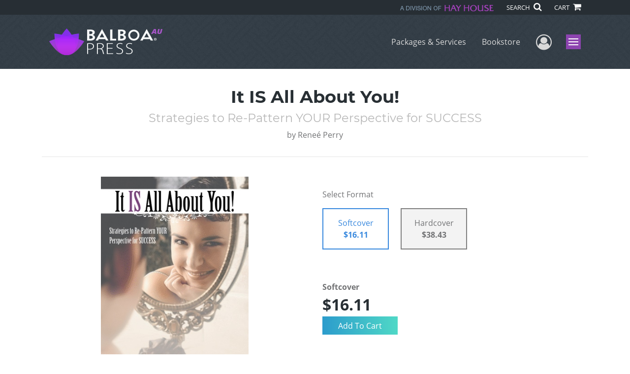

--- FILE ---
content_type: text/html; charset=utf-8
request_url: https://www.balboapress.com/en-au/bookstore/bookdetails/441876-It-IS-All-About-You
body_size: 12105
content:

<!doctype html>
<html lang="en">

<head>
    <!-- FOUC fix -->
    <!-- This should be loaded very first, before any style and scripts -->
    <style>
        html {
            visibility: hidden;
            opacity: 0;
        }

        .preload * {
            -webkit-transition: none !important;
            -moz-transition: none !important;
            -ms-transition: none !important;
            -o-transition: none !important;
        }
    </style>
    <!-- FOUC fix -->
    <!-- Required meta tags -->
    <meta charset="utf-8">
    <meta name="viewport" content="width=device-width, initial-scale=1, shrink-to-fit=no">
    
<script>
    (function (w, d, s, l, i) {
        w[l] = w[l] || []; w[l].push({
            'gtm.start':
            new Date().getTime(), event: 'gtm.js'
        }); var f = d.getElementsByTagName(s)[0],
            j = d.createElement(s), dl = l != 'dataLayer' ? '&l=' + l : ''; j.async = true; j.src =
                'https://www.googletagmanager.com/gtm.js?id=' + i + dl; f.parentNode.insertBefore(j, f);
    })(window, document, 'script', 'dataLayer', 'GTM-M8ZK8VL');</script>



    <title>Balboa Press</title>
            <link rel="alternate" hreflang="en" href="https://www.balboapress.com/en/bookstore/bookdetails/441876-it-is-all-about-you" />
            <link rel="canonical" hreflang="en-AU" href="https://www.balboapress.com/en-AU/bookstore/bookdetails/441876-it-is-all-about-you" />
            <link rel="alternate" hreflang="en-GB" href="https://www.balboapress.com/en-GB/bookstore/bookdetails/441876-it-is-all-about-you" />



    <title>It IS All About You! By Rene&#233; Perry</title>
<script type="application/ld+json">
{
                  "@context": "http://schema.org",
                  "@type": "Book",
                  "bookFormat": "http://schema.org/Paperback",
                   "isbn": "9781452568812",
                  "numberOfPages": "152",
                  "publisher": {
                                "@type": "Organization",
                                  "name": "BalboaPress"
                    },
                  "datePublished":"2/21/2013 2:50:00 PM",
                  "genre":"",
                  "awards":"",
                  "author":{
                                "@type":"Person",
                                "name":"Reneé Perry"
                  },
                  "offers":{
                                "@type":"Offer",
                                 "price": "$16.11",
                                "priceCurrency": "AUD"
                  },
                  "name":"It IS All About You!",
                  "description":"BREAK ALL THE RULES! 

“Reneé Perry displays the unique ability to supply the tools needed to help unlock your talents, organize your thoughts, and guide your actions through the process of getting comfortable jumping over business hurdles. She facilitates recognition of your personal strengths and ",
                  "image":"https://s3.amazonaws.com/ASIDigitalAssets/00/00/44/18/76/Cover_l.gif",
                  "url":"http://www.balboapress.com/en-au/bookstore/bookdetails/441876-It-IS-All-About-You"
                }</script>
        <meta name="title" content="It IS All About You!" />
        <meta name="description" content="BREAK ALL THE RULES! 

“Rene&#233; Perry displays the unique ability to supply the tools needed to help unlock your talents, organize your thoughts, and guide your actions through the process of getting comfortable jumping over business hurdles. She facilitates recognition of your personal strengths and " />
        <meta property="og:title" content="It IS All About You!" />
        <meta property="og:type" content="Softcover" />
        <meta property="og:image" content="https://s3.amazonaws.com/ASIDigitalAssets/00/00/44/18/76/Cover_l.gif" />
        <meta property="og:image:alt" content="Rene&#233; Perry It IS All About You!" />
        <meta property="og:url" content="http://www.balboapress.com/en-au/bookstore/bookdetails/441876-It-IS-All-About-You" />
        <meta property="og:description" content="BREAK ALL THE RULES! 

“Rene&#233; Perry displays the unique ability to supply the tools needed to help unlock your talents, organize your thoughts, and guide your actions through the process of getting comfortable jumping over business hurdles. She facilitates recognition of your personal strengths and " />
        <meta property="og:determiner" content="auto" />
        <meta property="og:locale" content="en-AU" />
        <meta property="og:site_name" content="BalboaPress" />
        <meta property="books:author" content="Rene&#233; Perry" />
        <meta property="books:isbn" content="9781452568812" />
        <meta property="books:release_date" content="2/21/2013 2:50:00 PM" />
        <meta property="books:tag" content="" />


    <script type="text/javascript" src="/scripts/Asl.Foundation.Frameworks.min.js"></script>
<script src='https://www.google.com/recaptcha/api.js'></script>
<script type="text/javascript" src="//6c756ba5bf2c437b92a0d9a10bb9c6ba.js.ubembed.com" async></script>
<link rel="shortcut icon" href="/~/media/ASL/Images/BalboaAU/Favicon/BP-icon-AU.png">
<script type="text/javascript" src="http://10979151.collect.igodigital.com/collect.js"></script>
<script type="text/javascript">
_etmc.push(["setOrgId"
"10979151"])
_etmc.push(["trackPageView"])
</script>
<!-- login focus fix -->
<script type="text/javascript" src="/~/media/ASL/js/Common/loginFocusFix.js" async></script>

    <link type="text/css" href="/styles/css/Asl.Foundation.Frameworks.min.css" rel="stylesheet" />
<link type="text/css" href="/styles/css/asl.feature.bookstore.min.css" rel="stylesheet" />
<link type="text/css" href="/styles/css/owl.carousel.min.css" rel="stylesheet" />
<link type="text/css" href="/styles/css/book.carousel.css" rel="stylesheet" />
<link type="text/css" href="/styles/asl.feature.membership.min.css" rel="stylesheet" />
<link type="text/css" href="/styles/css/bootstrap-star-rating/star-rating.min.css" rel="stylesheet" />
<link type="text/css" href="/styles/asl.feature.controls.min.css" rel="stylesheet" />
<link type="text/css" href="/styles/css/Asl.Feature.Navigation.min.css" rel="stylesheet" />
<link type="text/css" href="/styles/balboa-au/css/balboa-au-main.min.css" rel="stylesheet" />


    
</head>

<body class="preload" id="*">
    
<noscript>
    <iframe src="https://www.googletagmanager.com/ns.html?id=GTM-M8ZK8VL"
            height="0" width="0" style="display:none;visibility:hidden"></iframe>
</noscript>

    <!-- start Site Main Wrapper -->
    <div class="l-main-wrapper">

        <!-- start Header section -->
        <header class="l-header" >
            <!-- topbar -->
<div class="ap-topbar">
    <div class="ap-topbar__left">
        <div class="ap-topbar__left-info"></div>
    </div>
    <div class="ap-topbar__right">
        <div class="ap-topbar__right-info">
            <img class="img-fluid hayhouse-logo" height="13" alt="Hay House" width="190" src="/-/media/asl/images/balboaau/lead/hayhouse-logoau.ashx" />
        </div>
        <div class="ap-topbar__icons">
            <!-- search icon and popup -->
            
<!-- search button icon -->
<a class="ap-topbar__search" href="#">SEARCH <i class="fa fa-search" aria-hidden="true"></i></a>
<!-- search-wrap -->
<div class="search-wrap">
    <!-- svg icons -->
    <svg class="d-none">
        <defs>
            <symbol id="icon-search" viewBox="0 0 24 24">
                <title>search</title>
                <path d="M15.5 14h-.79l-.28-.27C15.41 12.59 16 11.11 16 9.5 16 5.91 13.09 3 9.5 3S3 5.91 3 9.5 5.91 16 9.5 16c1.61 0 3.09-.59 4.23-1.57l.27.28v.79l5 4.99L20.49 19l-4.99-5zm-6 0C7.01 14 5 11.99 5 9.5S7.01 5 9.5 5 14 7.01 14 9.5 11.99 14 9.5 14z" />
            </symbol>
            <symbol id="icon-cross" viewBox="0 0 24 24">
                <title>cross</title>
                <path d="M19 6.41L17.59 5 12 10.59 6.41 5 5 6.41 10.59 12 5 17.59 6.41 19 12 13.41 17.59 19 19 17.59 13.41 12z" />
            </symbol>
        </defs>
    </svg>
    <!-- search block -->
    <div class="search">
        <form class="search__form" action="/en-au/search">
            <label for="search-input" class="login__items">Search Keyword</label>
            <input tabindex="-1" id="search-input" class="search__input" name="query" type="search" placeholder="Enter Keyword" autocomplete="off" autocorrect="off" autocapitalize="off" spellcheck="false" />
            <button tabindex="-1" class="search__btn search__btn--search" onclick="$('.search__form form').submit()"><svg class="search__icon search__icon--search"><use xlink:href="#icon-search"></use></svg></button>
        </form>
        <button tabindex="-1" id="btn-search-close" class="search__btn search__btn--search-close" aria-label="Close search form"><svg class="search__icon search__icon--cross"><use xlink:href="#icon-cross"></use></svg></button>
    </div>
</div>

            <!-- cart button icon -->
            
    <a class="ap-topbar__cart" href="/en-au/bookstore/shoppingcart">CART <i class="fa fa-shopping-cart" aria-hidden="true"></i></a>

        </div>
    </div>
</div>

<!-- brand-lines -->
<section class="ap-brand-lines">
    <span></span>
    <span></span>
</section>


<!-- navbar -->
<div class="ap-navbar">
    <!-- nav brand / logo -->
    <div class="ap-navbar__brand">
        
    <a href="/en-au/">
        <img src="/-/media/asl/images/balboaau/bp-au-headerlogo.ashx" alt="Balboa Press Logo">
    </a>

    </div>
    <!-- desktop nav -->
    <nav class="ap-navbar__desktop-nav">
            <ul class="ap-navbar__list">
                <li class="ap-navbar__item">
                    <a class="ap-navbar__link" href="/en-au/packages-services">Packages & Services</a>
                </li>
                <li class="ap-navbar__item">
                    <a class="ap-navbar__link" href="/en-au/bookstore">Bookstore</a>
                </li>
    </ul>

    </nav>
    <!-- link icons -->
    <div class="ap-navbar__links-wrap">
        <!-- user-nav trigger / avatar icon -->
        <a href="#" class="ap-navbar__avatar"><span class="sr-only">User Menu</span><i class="fa fa-user-circle-o" aria-hidden="true"></i></a>


        <!-- user nav -->
        <nav class="ap-navbar__user-nav">
                <ul class="ap-navbar__list">
            <li class="ap-navbar__item">
                <a tabindex="-1" class="ap-navbar__link" href="javascript:openLogin()" >Login</a>
            </li>
    </ul>

        </nav>

        <!-- menu-nav trigger / hamburger menu -->
        <a href="#" class="ap-navbar__trigger">Menu<span></span></a>

        <!-- menu nav -->
        <nav class="ap-navbar__menu-nav">
                <ul class="ap-navbar__list">
                <li class="ap-navbar__item ap-navbar__item--desktop">
                    <a tabindex="-1" class="ap-navbar__link" href="/en-au/packages-services">Packages &amp; Services</a>
                </li>
                <li class="ap-navbar__item ap-navbar__item--desktop">
                    <a tabindex="-1" class="ap-navbar__link" href="/en-au/bookstore">Bookstore</a>
                </li>
                <li class="ap-navbar__item">
                    <a tabindex="-1" class="ap-navbar__link" href="/en-au/resources">Resources</a>
                </li>
                <li class="ap-navbar__item">
                    <a tabindex="-1" class="ap-navbar__link" href="/en-au/about">About Us</a>
                </li>
                <li class="ap-navbar__item">
                    <a tabindex="-1" class="ap-navbar__link" href="/en-au/faq">FAQ</a>
                </li>
                <li class="ap-navbar__item">
                    <a tabindex="-1" class="ap-navbar__link" href="https://blog.balboapress.com/">Blog</a>
                </li>
    </ul>

        </nav>
    </div>
</div>
<div id="login" class="search-wrap">
    <!-- start svg icons -->
    <svg class="d-none">
        <defs>
            <symbol id="icon-cross" viewBox="0 0 24 24">
                <title>cross</title>
                <path d="M19 6.41L17.59 5 12 10.59 6.41 5 5 6.41 10.59 12 5 17.59 6.41 19 12 13.41 17.59 19 19 17.59 13.41 12z" />
            </symbol>
        </defs>
    </svg>
    <!-- end svg icons -->
    <div id="loginPopup" class="search">
        <button id="btn-login-close" class="search__btn--search-close search__btn" aria-label="Close search form"><svg class="search__icon search__icon--cross"><use xlink:href="#icon-cross"></use></svg></button>
        <form id="loginForm" class="search__form">
            <div class="form-group">
                <div class="row">
                    <div class="col">
                        <h2 class="text-center"><label class="control-label login__items login__header">Please Log In</label></h2>
                    </div>
                </div>
            </div>
            <div class="form-group">
               <label class="login__items" for="loginEmail">Email</label>
                <input class="form-control login__input text-box single-line" data-val="true" data-val-email="Please provide correct email format" data-val-maxlength="The maximum length for email is 80" data-val-maxlength-max="80" data-val-required="Please Provide Email" data-val-required-param="Email" id="loginEmail" name="Email" placeholder="Email" type="email" value="" />
                
                <input data-val="true" data-val-required="The isLoginPage field is required." id="hdnIsLoginPage" name="isLoginPage" type="hidden" value="False" />
                <input id="hdnRedirectUrl" name="RedirectUrl" type="hidden" value="" />

            </div>
            <div class="form-group">
                 <label class="login__items" for="loginPassword">Password</label>
                <input class="form-control login__input text-box single-line" data-val="true" data-val-required="Please Provide Password" data-val-required-param="Password" id="loginPassword" name="Password" placeholder="Password" type="password" value="" />
                
            </div>
            <div class="form-group">
                <button id="btnLogin" class="btn btn-secondary  btn-block login__items" type="submit">Enter Your Author Centre</button>
                <div class="validation-summary-valid text-danger" data-valmsg-summary="true"><ul><li style="display:none"></li>
</ul></div>
                <div class="alert alert-danger invisible" id="errorMessage">
                </div>
                <img id="loader" class="loader" src="/Images/loading.gif" alt="loading" height="40">
            </div>
            <div class="form-group">
                <div class="row">
                    <div class="col-md-6 offset-md-6 text-right">
                        <a href="/AuthorCenter/Dashboard/AccountInformation/ForgotPassword" class="btn-block login__items">Forgot your Password?</a>
                    </div>
                </div>
            </div>
            <div class="form-group">
                
                <div class="login__items register-question">
                  Don&#39;t have an account?
                </div>
                
                <div class="row">
                    <div class="col text-center">
                        <a id="btnCreateAccount" href="/en-au/register" class="btn btn-secondary login__items">Create an Account</a>
                    </div>
                </div>
                <br />
                <div id="divGuest" class="row" style="display:none">
                    <div class="col text-center">
                        <a id="btnGuest" href="#" class="btn btn-secondary login__items">Continue as Guest</a>
                    </div>
                </div>
                <input id="RegisterUrl" name="RegisterUrl" type="hidden" value="/en-au/register" />
            </div>
        </form>
    </div>
</div>
            
        </header>

        <!-- end Header section -->
        <!-- start Main section -->
        <main class="l-main-body">

            <!-- ============================================================== -->
            <!-- start full-width background wrapper -->
            <section class="full-width-bg block-row-1">
                <!-- start l-hero section -->
                <section class="l-hero">
                    

                </section>
                <!-- end l-hero section -->
            </section>
            <!-- end full-width background wrapper -->
            <!-- ============================================================== -->
            <!-- ============================================================== -->
            <!-- start full-width background wrapper -->
            <section class="full-width-bg block-row-2">
                <div class="container">
                    <div class="row">
                        <div class="col">

                            <!-- start breadcrumb section -->
                            <section class="l-breadcrumb">

                                

                            </section>
                            <!-- end breadcrumb section -->

                        </div>
                    </div>
                </div>
            </section>
            <!-- end full-width background wrapper -->
            <!-- ============================================================== -->
            <!-- ============================================================== -->
            <!-- start full-width background wrapper -->
            <section class="full-width-bg block-row-3">
                <!-- start l-headline section -->
                <section class="l-headline">
                    

                </section>
                <!-- end l-headline section -->
            </section>
            <!-- end full-width background wrapper -->
            <!-- ============================================================== -->
            <!-- ============================================================== -->
            <!-- start full-width background wrapper -->
            <section class="full-width-bg block-row-4 layout-1c">
                <!-- start l-content-wide section -->
                <section class="l-content-wide">

                            <div class="container">
            <div class="row text-center">
                <div class="col-md-12">
                    <h1 class="book-title text-blue-black">It IS All About You!</h1>
                    <h2 class="book-subtitle">Strategies to Re-Pattern YOUR Perspective for SUCCESS</h2>
                    <p>
                        <span>by</span> <span class="book-author-name">Reneé Perry</span>
                    </p>
                </div>
            </div>
            <hr />
        </div>

<div class="modal fade" id="bookCoverZoomModal" tabindex="-1" role="dialog" aria-label="Book Cover &amp; Preview Text">
    <div class="modal-dialog">
        <div class="modal-content">
            <div class="modal-header">
                <h4 class="modal-title">Book Cover &amp; Preview Text</h4>
                    <button type="button" class="close" data-dismiss="modal" aria-label="Close"><span aria-hidden="true">&times;</span></button>
            </div>
            <div class="modal-body" id="modal-body_bookCoverZoomModal">
                                        <p>
                            
    <div class="container book-free-preview-text">
        <div class="row">
            <div class="col">
                <div class="text-center pb-4">
                    <img class="img-fluid" src="https://s3.amazonaws.com/ASIDigitalAssets/00/00/44/18/76/Cover_l.gif" onerror="imgErr(this,'/-/media/asl/images/balboaau/cover_notavailable.ashx');" />
                </div>
            </div>
        </div>
        <hr />
        <div class="row break">
            <br />
        </div>
        <div class="row">
            <div class="col">
                <p><p>The most successful people are those who know who they are and what they want. They are driven by their inner compass – their heart, values, passions, talents, strengths, and interests – and not by money, fame, or power. Many times the outcome is money, fame, and/or power when they live their life purpose, but none of these things is what drives them. People who live on purpose do what matters the most to them. They are the highest expression of themselves, and they let go of expectations and resistance.</p>
<p>By concentrating on your strengths and who you are innately, you will be strong and empowered. Knowing that you are born with a life purpose and using your many gifts from the many layers of who you are will breathe fresh energy and joy into your soul. Who you are at your very core is a powerful, unique, and valuable person just ready to bust loose. There may be concepts, habits, addictions, and beliefs that date back to when you were young that stop that from happening. And while your weaknesses may be pointed out to you on a regular basis, your many gifts and talents often go unnoticed.</p>
<p>Money and success have become equal in today’s society. Money is very important, as you well know; it’s necessary to have money to live. But what is the cost of living and working just to make money? Perhaps you’re working hard at a job you don’t really enjoy, yet you’re still barely getting by financially. Has that made you wonder what the purpose of it all is?</p> 
<p>Studies have proven that living your life purpose and doing what matters the most to you brings you joy, energy, and a reason for being; money will be the outcome if you so desire and believe it can be. The only thing between you and your ultimate success is your perspective.</p>
<p>When you follow who you are and what you really desire, your life becomes clear and focused. The complications of everyday life fall away, leaving you with a simple and natural way of living. Life was not meant to be complicated.</p></p>
            </div>
        </div>
    </div>

                        </p>
            </div>
        </div><!-- /.modal-content -->
    </div><!-- /.modal-dialog -->
</div>

                </section>
                <!-- end l-content-wide section -->
            </section>
            <!-- end full-width background wrapper -->
            <!-- ============================================================== -->
            <!-- ============================================================== -->
            <!-- start full-width background wrapper -->
            <section class="full-width-bg block-row-5 layout-2c-equal">
                <div class="container">
                    <div class="row">

                        <div class="col-md-6">
                            <!-- start l-content-left section -->
                            <section class="l-content-left">

                                
    <div class="container">
        <div class="row py-4">
            <div class="col-md-12">
                <a id="bookKey" class="book-cover-wrap" href="#bookCoverZoomModal" data-toggle="modal" data-bookKey=441876-It-IS-All-About-You>
                    <img class="img-fluid" alt="" src="https://s3.amazonaws.com/ASIDigitalAssets/00/00/44/18/76/Cover_l.gif" onerror="imgErr(this,'/-/media/asl/images/balboaau/cover_notavailable.ashx');" />
                </a>
            </div>
        </div>
    </div>


                            </section>
                            <!-- end l-content-left section -->
                        </div>

                        <div class="col-md-6">
                            <!-- start l-content-right section -->
                            <section class="l-content-right">

                                    <div class="pt-md-5">
        <p class="text-center text-md-left">Select Format</p>
        <div class="row mx-0">

                <div id="466770" class="col-lg-3 mb-3 mr-lg-4 book-format selected">
                    <div class="text-center py-3">
                        <div class="book-format-descr">Softcover</div>
                            <div class="book-price-value"><strong>$16.11</strong></div>
                    </div>
                </div>
                <div id="466772" class="col-lg-3 mb-3 mr-lg-4 book-format ">
                    <div class="text-center py-3">
                        <div class="book-format-descr">Hardcover</div>
                            <div class="book-price-value"><strong>$38.43</strong></div>
                    </div>
                </div>
        </div>
        <div class="pt-2 pt-lg-5 text-center text-md-left">
            <div id="book-selected-format-descr"><strong>Softcover</strong></div>
            <div id="book-selected-value" class="book-selected-value text-blue-black">$16.11</div>
            <input id="btnAddToCart" type="button" value="Add To Cart" class="btn btn-gradient-3" />
        </div>
        <!-- Loader Started -->
        <div id="dvLoader" class="LoadingDiv" style="display: none;">
            <p style="position: absolute; top: 30%; left: 45%; color: White;">
                <img src="/Images/loading.gif" alt="Loading" />
            </p>
        </div>
        <!-- Loader End -->
    </div>


                            </section>
                            <!-- end l-content-right section -->
                        </div>

                    </div>
                </div>
            </section>
            <!-- end full-width background wrapper -->
            <!-- ============================================================== -->
            <!-- ============================================================== -->
            <!-- start full-width background wrapper -->
            <section class="full-width-bg block-row-6">
                <!-- start l-content-bottom section -->
                <section class="l-content-bottom">
                        <div class="container">
        <div class="row">
            <div class="col-md-12">
                <hr>
                <div class="row pt-3">
                    <div class="col-md-6">
                        <div class="col-md-12">
                            <p><strong class="text-blue-black">Book Details</strong></p>
                        </div>
                        <div class="col-md-12">
                            <span>Language</span> :
                            <span>English</span>
                        </div>
                        <div class="col-md-12">
                            <span>Publication Date</span> :
                            <span>21/02/2013</span>
                        </div>
                    </div>
                </div>
                <br />
                <div class="row pb-3">

                        <div class="col-md-4" style="margin-bottom:15px">
                            <div class="col-md-12">
                                <span>Format</span> :
                                <span>Softcover</span>
                            </div>
                            <div class="col-md-12">
                                <span>Dimensions</span> :
                                <span>6x9</span>
                            </div>
                            <div class="col-md-12">
                                <span>Page Count</span> :
                                <span>152 </span>
                            </div>
                            <div class="col-md-12">
                                <span>ISBN</span> :
                                <span>9781452568812</span>
                            </div>
                        </div>
                        <div class="col-md-4" style="margin-bottom:15px">
                            <div class="col-md-12">
                                <span>Format</span> :
                                <span>Hardcover</span>
                            </div>
                            <div class="col-md-12">
                                <span>Dimensions</span> :
                                <span>6x9</span>
                            </div>
                            <div class="col-md-12">
                                <span>Page Count</span> :
                                <span>152 </span>
                            </div>
                            <div class="col-md-12">
                                <span>ISBN</span> :
                                <span>9781452568836</span>
                            </div>
                        </div>
                    
                    <input id="hdnBodyIdAttribute" type="hidden" />
                </div>
                <hr style="margin-top: 0px!important">
                <div class="row py-3">
                    <div class="col-md-12">
                        <h3><strong class="text-blue-black">About the Book</strong></h3>
                    </div>
                    <div class="col-md-12">
                        <p><center>BREAK ALL THE RULES!</center><br><br> 

<p>“Reneé Perry displays the unique ability to supply the tools needed to help unlock your talents, organize your thoughts, and guide your actions through the process of getting comfortable jumping over business hurdles. She facilitates recognition of your personal strengths and weaknesses, and how each affects your business decisions. I have a deep respect for Reneé’s business skills and judgment.”<br>
~ Sue Gott, president of TallGrass Signs</p> 

<center>CREATE THE LIFE OF YOUR DREAMS<br> 
SIMPLY AND NATURALLY</center><br><br> 

<p>“Reality is merely an illusion, albeit a very persistent one.”<br>
~ Albert Einstein</p> 

<p>What disconnects you from success is not a lack of talent but the perspective that you hold that has created your life so far. Whether you are starting a business or starting a family, once you know how to re-pattern your perspective, you will change the trajectory of your life and business, thus doing less while achieving more joy and fulfillment. <i>It IS All about You!</i> coaches you to your success so you can create the life you have always dreamed of with peace of mind.</p></p>
                    </div>
                </div>
                <hr>
                <div class="row py-3">
                    <div class="col-md-12">
                        <h3><strong class="text-blue-black">About the Author</strong></h3>
                    </div>
                    <div class="col-md-12">
                        <p><b>Reneé Perry</b> is an ACC certified business coach, certified passion test facilitator, owner of three businesses, investor, speaker, and author. Reneé provides presentations, workshops, and private coaching in the areas of small business success and personal development. She currently lives in New Lenox, Illinois, with her husband of almost thirty years and two of her three children.</p>
                    </div>
                </div>
            </div>
        </div>
    </div>
    <div class="container">
<form Class="form-horizontal" action="/" id="reviewForm" method="post"><input id="Sku" name="Sku" type="hidden" value="SKU-000629212" />            <div id="divReview">

                
                    <hr />
                    <div class="row pt-3">
                        <div class="col-md-12">

                            <h4><label class="control-label">Add Review</label></h4>
                        </div>
                    </div>
                
                <div class="form-group">
                    <div class="col-md-7">
                        <label for="Name">Name</label>
                        <input class="form-control" data-val="true" data-val-required="Please Enter Name" data-val-required-param="Name" id="Name" name="Name" placeholder="Name" type="text" value="" />
                        <span class="field-validation-valid text-danger" data-valmsg-for="Name" data-valmsg-replace="true"></span>
                    </div>
                </div>
                <div class="form-group">
                    <div class="col-md-7">
                        <label for="Email">Email</label>
                        <input class="form-control" data-val="true" data-val-email="Please provide correct email format" data-val-required="Please Enter Email" data-val-required-param="Email" id="Email" name="Email" placeholder="Email" type="text" value="" />
                        <span class="field-validation-valid text-danger" data-valmsg-for="Email" data-valmsg-replace="true"></span>
                    </div>
                </div>
                <div class="form-group">
                    <div class="col-md-7">
                        <label class="control-label">Ratings</label>
                        <div class="rating-container">
                            <input type="hidden" name="Rating" id="Rating" aria-required="true" data-step=1 />
                            <span id="ratingError" class="text-danger field-validation-error display-none">
                                Please Enter Rating
                            </span>
                        </div>
                    </div>
                </div>
                <div class="form-group">
                    <div class="col-md-7">
                        <label for="ReviewDescription" class="control-label">Comments</label>
                        <textarea class="form-control" cols="20" data-val="true" data-val-required="Please Enter Comments" data-val-required-param="ReviewDescription" id="ReviewDescription" name="ReviewDescription" rows="2">
</textarea>
                        <span class="field-validation-valid text-danger" data-valmsg-for="ReviewDescription" data-valmsg-replace="true"></span>
                    </div>
                </div>
                <div class="form-group">
                    <div class="row">
                        <div class="col-md-7 padding-left-30">
                            <input id="CaptchaSiteKey" type="hidden" value="6LcE5l4UAAAAAA7hHysMK9B_TKiC--1KeioKMeEr" name="CaptchaSiteKey" />
                            <div class="g-recaptcha" data-sitekey="6LcE5l4UAAAAAA7hHysMK9B_TKiC--1KeioKMeEr"></div>
                            <span id="captchaError" class="text-danger field-validation-error display-none">
                                Please Verify
                            </span>
                        </div>
                    </div>
                </div>
                <div class="form-group">
                    <div class="col-md-offset-5 col-md-10">
                        <input id="btnSubmit" type="submit" value="Submit Review" class="btn btn-gradient-3" />
                    </div>
                </div>
            </div>
            <div id="divMessage" class="form-group">
                <div class="row">
                    <div class="col-md-10">
                        <div class="alert">
                        </div>
                    </div>
                </div>
            </div>
            <!-- Loader Started -->
            <div id="dvLoader2" class="LoadingDiv" style="display: none;">
                <p style="position: absolute; top: 30%; left: 45%; color: White;">
                    <img src="/Images/loading.gif" alt="Loading" />
                </p>
            </div>
            <!-- Loader End -->
</form>    </div>



                </section>
                <!-- end l-content-bottom section -->
            </section>
            <!-- end full-width background wrapper -->
            <!-- ============================================================== -->

        </main>
        <!-- end Main section -->
        <!-- start Footer section -->

        <footer class="l-footer" >

            <div class="ftr__top">
<div class="container">
<div class="row">
<div class="col-sm-3">
<p class="ftr__top-title text-blue-black">Company</p>
<ul class="ftr__top-list">
    <li class="ftr__item-list"><a href="/en-au/about" class="ftr__item-link">About Us</a></li>
    <li class="ftr__item-list"><a href="/en-au/faq" class="ftr__item-link">FAQ</a></li>
    <li class="ftr__item-list"><a href="/en-au/contact" class="ftr__item-link">Contact Us</a></li>
    <li class="ftr__item-list"><a href="/en-au/referral" class="ftr__item-link">Referral Program</a></li>
   <li class="ftr__item-list"><a href="/en-au/faq/fraud" class="ftr__item-link">Fraud Alert</a></li>
</ul>
</div>
<div class="col-sm-3">
<p class="ftr__top-title"><a href="/en-au/packages-services" class="ftr__item-link text-blue-black">Packages &amp; Services</a></p>
<ul class="ftr__top-list">
  <li class="ftr__item-list"><a href="/en-au/packages-services/compare" class="ftr__item-link">Compare Packages</a></li>
 <li class="ftr__item-list"><a href="/en-au/packages-services#services" class="ftr__item-link">Services</a></li>
      <li class="ftr__item-list"><a href="/en-au/resources" class="ftr__item-link">Resources</a></li>
</ul>
</div>
<div class="col-sm-3">
<p class="ftr__top-title text-blue-black">Books</p>
<ul class="ftr__top-list">
    <li class="ftr__item-list"><a href="/en-au/redeem" class="ftr__item-link">BookStub™ Redemption</a></li>
    <li class="ftr__item-list"><a href="/en-au/search?facets=contenttypestring%3DBook&amp;orderBy=BESTSLR" class="ftr__item-link">Balboa Press Trending Books</a></li>
    <li class="ftr__item-list"><a href="/en-au/search?facets=contenttypestring%3DBook&amp;orderBy=PUBDATENO" class="ftr__item-link">Balboa Press New Releases</a></li>
</ul>
</div>
<div class="col-sm-3">
<div class="ftr__top-number">
<p>Call 1 800 844 925 </p>
</div>
</div>
</div>
</div>
</div>
<!-- /.end of ftr top -->    <div class="ftr__bottom">
        <div class="container">
            <div class="row">
                <div class="col">
                        <img src="/-/media/asl/images/balboaau/footerlogo-au.ashx" class="img-fluid ftr__bottom-logo" />

<p class="ftr__bottom-description">
&copy;2026 Copyright Balboa Press &middot; <a href="/en-au/privacy-policy">Privacy Policy</a> &middot; <a href="/en-au/accessibility-statement">Accessibility Statement</a>&nbsp;&middot; <a rel="noopener noreferrer" rel="noopener noreferrer" href="https://ccpa.authorsolutions.com/do-not-sell-ca/" target="_blank">Do Not Sell My Info - CA Residents Only</a> <br />
E-Commerce <a href="//www.nopcommerce.com/" target="_blank">Powered by nopCommerce</a> <a rel="noopener noreferrer" rel="noopener noreferrer" href="https://www.facebook.com/BalboaPress/" target="_blank"><em class="text-gray fa fa-facebook-f" aria-hidden="true"></em></a> <a rel="noopener noreferrer" rel="noopener noreferrer" href="https://twitter.com/BalboaPress" target="_blank"><em class="text-gray fa fa-twitter" aria-hidden="true"></em></a> <a rel="noopener noreferrer" rel="noopener noreferrer" href="https://www.youtube.com/balboapress" target="_blank"><em class="text-gray fa fa-youtube" aria-hidden="true"></em></a>
</p>                </div>
            </div>
        </div>
    </div>

                <div class="culture-select-wrap">
        <select id="LanguageFilter" name="LanguageFilter" onchange="redirectToUrl(this.value)"><option value="http://www.balboapress.com/en-au/bookstore/bookdetails/441876-it-is-all-about-you">Australia</option>
<option value="http://www.balboapress.com/en/bookstore/bookdetails/441876-it-is-all-about-you">United States</option>
<option value="http://www.balboapress.com/en-gb/bookstore/bookdetails/441876-it-is-all-about-you">United Kingdom</option>
</select>
    </div>


        </footer>
        <!-- end Footer section -->

    </div>
    <!-- end Site Main Wrapper -->
    <!-- JavaScript -->
    <!-- jQuery first, then Popper.js, then Bootstrap JS -->
    <script type="text/javascript" src="/scripts/Asl.Feature.BookStore.min.js"></script>
<script type="text/javascript" src="/scripts/owlcarousel/owl.carousel.min.js"></script>
<script type="text/javascript" src="/scripts/owlcarousel/book-carousel.min.js"></script>
<script type="text/javascript" src="/scripts/login.min.js"></script>
<script type="text/javascript" src="/Scripts/Asl.Feature.Navigation.js"></script>
<script type="text/javascript" src="/scripts/bootstrap-star-rating/star-rating.min.js"></script>
<script type="text/javascript" src="/scripts/customerreviews.js"></script>
<script type="text/javascript" src="/scripts/editorialreviews.js"></script>
<script type="text/javascript" src="/scripts/productreviewform.min.js"></script>
<script type="text/javascript" src="/scripts/jquery.unobtrusive-ajax.min.js"></script>
<script type="text/javascript" src="/scripts/Asl.Feature.Controls.min.js"></script>
<script type="text/javascript" src="/scripts/popper.min.js"></script>
<script type="text/javascript" src="/scripts/imprint.main.min.js"></script>
<script type="text/javascript" src="/scripts/search/Asl.Feature.Search.min.js"></script>
<script type="text/javascript" src="/scripts/Asl.Feature.Popover.js"></script>


    <!-- FOUC fix -->
    <!-- This should be loaded very last, after all style and scripts -->
    <style>
        html {
            visibility: visible;
            opacity: 1;
        }
    </style>
    <script>
        $(window).on('load', function () {
            $("body").removeClass("preload");
        });
    </script>
    <!-- FOUC fix -->
</body>

</html>

--- FILE ---
content_type: text/html; charset=utf-8
request_url: https://www.google.com/recaptcha/api2/anchor?ar=1&k=6LcE5l4UAAAAAA7hHysMK9B_TKiC--1KeioKMeEr&co=aHR0cHM6Ly93d3cuYmFsYm9hcHJlc3MuY29tOjQ0Mw..&hl=en&v=PoyoqOPhxBO7pBk68S4YbpHZ&size=normal&anchor-ms=20000&execute-ms=30000&cb=c8dgt6mj56o9
body_size: 49416
content:
<!DOCTYPE HTML><html dir="ltr" lang="en"><head><meta http-equiv="Content-Type" content="text/html; charset=UTF-8">
<meta http-equiv="X-UA-Compatible" content="IE=edge">
<title>reCAPTCHA</title>
<style type="text/css">
/* cyrillic-ext */
@font-face {
  font-family: 'Roboto';
  font-style: normal;
  font-weight: 400;
  font-stretch: 100%;
  src: url(//fonts.gstatic.com/s/roboto/v48/KFO7CnqEu92Fr1ME7kSn66aGLdTylUAMa3GUBHMdazTgWw.woff2) format('woff2');
  unicode-range: U+0460-052F, U+1C80-1C8A, U+20B4, U+2DE0-2DFF, U+A640-A69F, U+FE2E-FE2F;
}
/* cyrillic */
@font-face {
  font-family: 'Roboto';
  font-style: normal;
  font-weight: 400;
  font-stretch: 100%;
  src: url(//fonts.gstatic.com/s/roboto/v48/KFO7CnqEu92Fr1ME7kSn66aGLdTylUAMa3iUBHMdazTgWw.woff2) format('woff2');
  unicode-range: U+0301, U+0400-045F, U+0490-0491, U+04B0-04B1, U+2116;
}
/* greek-ext */
@font-face {
  font-family: 'Roboto';
  font-style: normal;
  font-weight: 400;
  font-stretch: 100%;
  src: url(//fonts.gstatic.com/s/roboto/v48/KFO7CnqEu92Fr1ME7kSn66aGLdTylUAMa3CUBHMdazTgWw.woff2) format('woff2');
  unicode-range: U+1F00-1FFF;
}
/* greek */
@font-face {
  font-family: 'Roboto';
  font-style: normal;
  font-weight: 400;
  font-stretch: 100%;
  src: url(//fonts.gstatic.com/s/roboto/v48/KFO7CnqEu92Fr1ME7kSn66aGLdTylUAMa3-UBHMdazTgWw.woff2) format('woff2');
  unicode-range: U+0370-0377, U+037A-037F, U+0384-038A, U+038C, U+038E-03A1, U+03A3-03FF;
}
/* math */
@font-face {
  font-family: 'Roboto';
  font-style: normal;
  font-weight: 400;
  font-stretch: 100%;
  src: url(//fonts.gstatic.com/s/roboto/v48/KFO7CnqEu92Fr1ME7kSn66aGLdTylUAMawCUBHMdazTgWw.woff2) format('woff2');
  unicode-range: U+0302-0303, U+0305, U+0307-0308, U+0310, U+0312, U+0315, U+031A, U+0326-0327, U+032C, U+032F-0330, U+0332-0333, U+0338, U+033A, U+0346, U+034D, U+0391-03A1, U+03A3-03A9, U+03B1-03C9, U+03D1, U+03D5-03D6, U+03F0-03F1, U+03F4-03F5, U+2016-2017, U+2034-2038, U+203C, U+2040, U+2043, U+2047, U+2050, U+2057, U+205F, U+2070-2071, U+2074-208E, U+2090-209C, U+20D0-20DC, U+20E1, U+20E5-20EF, U+2100-2112, U+2114-2115, U+2117-2121, U+2123-214F, U+2190, U+2192, U+2194-21AE, U+21B0-21E5, U+21F1-21F2, U+21F4-2211, U+2213-2214, U+2216-22FF, U+2308-230B, U+2310, U+2319, U+231C-2321, U+2336-237A, U+237C, U+2395, U+239B-23B7, U+23D0, U+23DC-23E1, U+2474-2475, U+25AF, U+25B3, U+25B7, U+25BD, U+25C1, U+25CA, U+25CC, U+25FB, U+266D-266F, U+27C0-27FF, U+2900-2AFF, U+2B0E-2B11, U+2B30-2B4C, U+2BFE, U+3030, U+FF5B, U+FF5D, U+1D400-1D7FF, U+1EE00-1EEFF;
}
/* symbols */
@font-face {
  font-family: 'Roboto';
  font-style: normal;
  font-weight: 400;
  font-stretch: 100%;
  src: url(//fonts.gstatic.com/s/roboto/v48/KFO7CnqEu92Fr1ME7kSn66aGLdTylUAMaxKUBHMdazTgWw.woff2) format('woff2');
  unicode-range: U+0001-000C, U+000E-001F, U+007F-009F, U+20DD-20E0, U+20E2-20E4, U+2150-218F, U+2190, U+2192, U+2194-2199, U+21AF, U+21E6-21F0, U+21F3, U+2218-2219, U+2299, U+22C4-22C6, U+2300-243F, U+2440-244A, U+2460-24FF, U+25A0-27BF, U+2800-28FF, U+2921-2922, U+2981, U+29BF, U+29EB, U+2B00-2BFF, U+4DC0-4DFF, U+FFF9-FFFB, U+10140-1018E, U+10190-1019C, U+101A0, U+101D0-101FD, U+102E0-102FB, U+10E60-10E7E, U+1D2C0-1D2D3, U+1D2E0-1D37F, U+1F000-1F0FF, U+1F100-1F1AD, U+1F1E6-1F1FF, U+1F30D-1F30F, U+1F315, U+1F31C, U+1F31E, U+1F320-1F32C, U+1F336, U+1F378, U+1F37D, U+1F382, U+1F393-1F39F, U+1F3A7-1F3A8, U+1F3AC-1F3AF, U+1F3C2, U+1F3C4-1F3C6, U+1F3CA-1F3CE, U+1F3D4-1F3E0, U+1F3ED, U+1F3F1-1F3F3, U+1F3F5-1F3F7, U+1F408, U+1F415, U+1F41F, U+1F426, U+1F43F, U+1F441-1F442, U+1F444, U+1F446-1F449, U+1F44C-1F44E, U+1F453, U+1F46A, U+1F47D, U+1F4A3, U+1F4B0, U+1F4B3, U+1F4B9, U+1F4BB, U+1F4BF, U+1F4C8-1F4CB, U+1F4D6, U+1F4DA, U+1F4DF, U+1F4E3-1F4E6, U+1F4EA-1F4ED, U+1F4F7, U+1F4F9-1F4FB, U+1F4FD-1F4FE, U+1F503, U+1F507-1F50B, U+1F50D, U+1F512-1F513, U+1F53E-1F54A, U+1F54F-1F5FA, U+1F610, U+1F650-1F67F, U+1F687, U+1F68D, U+1F691, U+1F694, U+1F698, U+1F6AD, U+1F6B2, U+1F6B9-1F6BA, U+1F6BC, U+1F6C6-1F6CF, U+1F6D3-1F6D7, U+1F6E0-1F6EA, U+1F6F0-1F6F3, U+1F6F7-1F6FC, U+1F700-1F7FF, U+1F800-1F80B, U+1F810-1F847, U+1F850-1F859, U+1F860-1F887, U+1F890-1F8AD, U+1F8B0-1F8BB, U+1F8C0-1F8C1, U+1F900-1F90B, U+1F93B, U+1F946, U+1F984, U+1F996, U+1F9E9, U+1FA00-1FA6F, U+1FA70-1FA7C, U+1FA80-1FA89, U+1FA8F-1FAC6, U+1FACE-1FADC, U+1FADF-1FAE9, U+1FAF0-1FAF8, U+1FB00-1FBFF;
}
/* vietnamese */
@font-face {
  font-family: 'Roboto';
  font-style: normal;
  font-weight: 400;
  font-stretch: 100%;
  src: url(//fonts.gstatic.com/s/roboto/v48/KFO7CnqEu92Fr1ME7kSn66aGLdTylUAMa3OUBHMdazTgWw.woff2) format('woff2');
  unicode-range: U+0102-0103, U+0110-0111, U+0128-0129, U+0168-0169, U+01A0-01A1, U+01AF-01B0, U+0300-0301, U+0303-0304, U+0308-0309, U+0323, U+0329, U+1EA0-1EF9, U+20AB;
}
/* latin-ext */
@font-face {
  font-family: 'Roboto';
  font-style: normal;
  font-weight: 400;
  font-stretch: 100%;
  src: url(//fonts.gstatic.com/s/roboto/v48/KFO7CnqEu92Fr1ME7kSn66aGLdTylUAMa3KUBHMdazTgWw.woff2) format('woff2');
  unicode-range: U+0100-02BA, U+02BD-02C5, U+02C7-02CC, U+02CE-02D7, U+02DD-02FF, U+0304, U+0308, U+0329, U+1D00-1DBF, U+1E00-1E9F, U+1EF2-1EFF, U+2020, U+20A0-20AB, U+20AD-20C0, U+2113, U+2C60-2C7F, U+A720-A7FF;
}
/* latin */
@font-face {
  font-family: 'Roboto';
  font-style: normal;
  font-weight: 400;
  font-stretch: 100%;
  src: url(//fonts.gstatic.com/s/roboto/v48/KFO7CnqEu92Fr1ME7kSn66aGLdTylUAMa3yUBHMdazQ.woff2) format('woff2');
  unicode-range: U+0000-00FF, U+0131, U+0152-0153, U+02BB-02BC, U+02C6, U+02DA, U+02DC, U+0304, U+0308, U+0329, U+2000-206F, U+20AC, U+2122, U+2191, U+2193, U+2212, U+2215, U+FEFF, U+FFFD;
}
/* cyrillic-ext */
@font-face {
  font-family: 'Roboto';
  font-style: normal;
  font-weight: 500;
  font-stretch: 100%;
  src: url(//fonts.gstatic.com/s/roboto/v48/KFO7CnqEu92Fr1ME7kSn66aGLdTylUAMa3GUBHMdazTgWw.woff2) format('woff2');
  unicode-range: U+0460-052F, U+1C80-1C8A, U+20B4, U+2DE0-2DFF, U+A640-A69F, U+FE2E-FE2F;
}
/* cyrillic */
@font-face {
  font-family: 'Roboto';
  font-style: normal;
  font-weight: 500;
  font-stretch: 100%;
  src: url(//fonts.gstatic.com/s/roboto/v48/KFO7CnqEu92Fr1ME7kSn66aGLdTylUAMa3iUBHMdazTgWw.woff2) format('woff2');
  unicode-range: U+0301, U+0400-045F, U+0490-0491, U+04B0-04B1, U+2116;
}
/* greek-ext */
@font-face {
  font-family: 'Roboto';
  font-style: normal;
  font-weight: 500;
  font-stretch: 100%;
  src: url(//fonts.gstatic.com/s/roboto/v48/KFO7CnqEu92Fr1ME7kSn66aGLdTylUAMa3CUBHMdazTgWw.woff2) format('woff2');
  unicode-range: U+1F00-1FFF;
}
/* greek */
@font-face {
  font-family: 'Roboto';
  font-style: normal;
  font-weight: 500;
  font-stretch: 100%;
  src: url(//fonts.gstatic.com/s/roboto/v48/KFO7CnqEu92Fr1ME7kSn66aGLdTylUAMa3-UBHMdazTgWw.woff2) format('woff2');
  unicode-range: U+0370-0377, U+037A-037F, U+0384-038A, U+038C, U+038E-03A1, U+03A3-03FF;
}
/* math */
@font-face {
  font-family: 'Roboto';
  font-style: normal;
  font-weight: 500;
  font-stretch: 100%;
  src: url(//fonts.gstatic.com/s/roboto/v48/KFO7CnqEu92Fr1ME7kSn66aGLdTylUAMawCUBHMdazTgWw.woff2) format('woff2');
  unicode-range: U+0302-0303, U+0305, U+0307-0308, U+0310, U+0312, U+0315, U+031A, U+0326-0327, U+032C, U+032F-0330, U+0332-0333, U+0338, U+033A, U+0346, U+034D, U+0391-03A1, U+03A3-03A9, U+03B1-03C9, U+03D1, U+03D5-03D6, U+03F0-03F1, U+03F4-03F5, U+2016-2017, U+2034-2038, U+203C, U+2040, U+2043, U+2047, U+2050, U+2057, U+205F, U+2070-2071, U+2074-208E, U+2090-209C, U+20D0-20DC, U+20E1, U+20E5-20EF, U+2100-2112, U+2114-2115, U+2117-2121, U+2123-214F, U+2190, U+2192, U+2194-21AE, U+21B0-21E5, U+21F1-21F2, U+21F4-2211, U+2213-2214, U+2216-22FF, U+2308-230B, U+2310, U+2319, U+231C-2321, U+2336-237A, U+237C, U+2395, U+239B-23B7, U+23D0, U+23DC-23E1, U+2474-2475, U+25AF, U+25B3, U+25B7, U+25BD, U+25C1, U+25CA, U+25CC, U+25FB, U+266D-266F, U+27C0-27FF, U+2900-2AFF, U+2B0E-2B11, U+2B30-2B4C, U+2BFE, U+3030, U+FF5B, U+FF5D, U+1D400-1D7FF, U+1EE00-1EEFF;
}
/* symbols */
@font-face {
  font-family: 'Roboto';
  font-style: normal;
  font-weight: 500;
  font-stretch: 100%;
  src: url(//fonts.gstatic.com/s/roboto/v48/KFO7CnqEu92Fr1ME7kSn66aGLdTylUAMaxKUBHMdazTgWw.woff2) format('woff2');
  unicode-range: U+0001-000C, U+000E-001F, U+007F-009F, U+20DD-20E0, U+20E2-20E4, U+2150-218F, U+2190, U+2192, U+2194-2199, U+21AF, U+21E6-21F0, U+21F3, U+2218-2219, U+2299, U+22C4-22C6, U+2300-243F, U+2440-244A, U+2460-24FF, U+25A0-27BF, U+2800-28FF, U+2921-2922, U+2981, U+29BF, U+29EB, U+2B00-2BFF, U+4DC0-4DFF, U+FFF9-FFFB, U+10140-1018E, U+10190-1019C, U+101A0, U+101D0-101FD, U+102E0-102FB, U+10E60-10E7E, U+1D2C0-1D2D3, U+1D2E0-1D37F, U+1F000-1F0FF, U+1F100-1F1AD, U+1F1E6-1F1FF, U+1F30D-1F30F, U+1F315, U+1F31C, U+1F31E, U+1F320-1F32C, U+1F336, U+1F378, U+1F37D, U+1F382, U+1F393-1F39F, U+1F3A7-1F3A8, U+1F3AC-1F3AF, U+1F3C2, U+1F3C4-1F3C6, U+1F3CA-1F3CE, U+1F3D4-1F3E0, U+1F3ED, U+1F3F1-1F3F3, U+1F3F5-1F3F7, U+1F408, U+1F415, U+1F41F, U+1F426, U+1F43F, U+1F441-1F442, U+1F444, U+1F446-1F449, U+1F44C-1F44E, U+1F453, U+1F46A, U+1F47D, U+1F4A3, U+1F4B0, U+1F4B3, U+1F4B9, U+1F4BB, U+1F4BF, U+1F4C8-1F4CB, U+1F4D6, U+1F4DA, U+1F4DF, U+1F4E3-1F4E6, U+1F4EA-1F4ED, U+1F4F7, U+1F4F9-1F4FB, U+1F4FD-1F4FE, U+1F503, U+1F507-1F50B, U+1F50D, U+1F512-1F513, U+1F53E-1F54A, U+1F54F-1F5FA, U+1F610, U+1F650-1F67F, U+1F687, U+1F68D, U+1F691, U+1F694, U+1F698, U+1F6AD, U+1F6B2, U+1F6B9-1F6BA, U+1F6BC, U+1F6C6-1F6CF, U+1F6D3-1F6D7, U+1F6E0-1F6EA, U+1F6F0-1F6F3, U+1F6F7-1F6FC, U+1F700-1F7FF, U+1F800-1F80B, U+1F810-1F847, U+1F850-1F859, U+1F860-1F887, U+1F890-1F8AD, U+1F8B0-1F8BB, U+1F8C0-1F8C1, U+1F900-1F90B, U+1F93B, U+1F946, U+1F984, U+1F996, U+1F9E9, U+1FA00-1FA6F, U+1FA70-1FA7C, U+1FA80-1FA89, U+1FA8F-1FAC6, U+1FACE-1FADC, U+1FADF-1FAE9, U+1FAF0-1FAF8, U+1FB00-1FBFF;
}
/* vietnamese */
@font-face {
  font-family: 'Roboto';
  font-style: normal;
  font-weight: 500;
  font-stretch: 100%;
  src: url(//fonts.gstatic.com/s/roboto/v48/KFO7CnqEu92Fr1ME7kSn66aGLdTylUAMa3OUBHMdazTgWw.woff2) format('woff2');
  unicode-range: U+0102-0103, U+0110-0111, U+0128-0129, U+0168-0169, U+01A0-01A1, U+01AF-01B0, U+0300-0301, U+0303-0304, U+0308-0309, U+0323, U+0329, U+1EA0-1EF9, U+20AB;
}
/* latin-ext */
@font-face {
  font-family: 'Roboto';
  font-style: normal;
  font-weight: 500;
  font-stretch: 100%;
  src: url(//fonts.gstatic.com/s/roboto/v48/KFO7CnqEu92Fr1ME7kSn66aGLdTylUAMa3KUBHMdazTgWw.woff2) format('woff2');
  unicode-range: U+0100-02BA, U+02BD-02C5, U+02C7-02CC, U+02CE-02D7, U+02DD-02FF, U+0304, U+0308, U+0329, U+1D00-1DBF, U+1E00-1E9F, U+1EF2-1EFF, U+2020, U+20A0-20AB, U+20AD-20C0, U+2113, U+2C60-2C7F, U+A720-A7FF;
}
/* latin */
@font-face {
  font-family: 'Roboto';
  font-style: normal;
  font-weight: 500;
  font-stretch: 100%;
  src: url(//fonts.gstatic.com/s/roboto/v48/KFO7CnqEu92Fr1ME7kSn66aGLdTylUAMa3yUBHMdazQ.woff2) format('woff2');
  unicode-range: U+0000-00FF, U+0131, U+0152-0153, U+02BB-02BC, U+02C6, U+02DA, U+02DC, U+0304, U+0308, U+0329, U+2000-206F, U+20AC, U+2122, U+2191, U+2193, U+2212, U+2215, U+FEFF, U+FFFD;
}
/* cyrillic-ext */
@font-face {
  font-family: 'Roboto';
  font-style: normal;
  font-weight: 900;
  font-stretch: 100%;
  src: url(//fonts.gstatic.com/s/roboto/v48/KFO7CnqEu92Fr1ME7kSn66aGLdTylUAMa3GUBHMdazTgWw.woff2) format('woff2');
  unicode-range: U+0460-052F, U+1C80-1C8A, U+20B4, U+2DE0-2DFF, U+A640-A69F, U+FE2E-FE2F;
}
/* cyrillic */
@font-face {
  font-family: 'Roboto';
  font-style: normal;
  font-weight: 900;
  font-stretch: 100%;
  src: url(//fonts.gstatic.com/s/roboto/v48/KFO7CnqEu92Fr1ME7kSn66aGLdTylUAMa3iUBHMdazTgWw.woff2) format('woff2');
  unicode-range: U+0301, U+0400-045F, U+0490-0491, U+04B0-04B1, U+2116;
}
/* greek-ext */
@font-face {
  font-family: 'Roboto';
  font-style: normal;
  font-weight: 900;
  font-stretch: 100%;
  src: url(//fonts.gstatic.com/s/roboto/v48/KFO7CnqEu92Fr1ME7kSn66aGLdTylUAMa3CUBHMdazTgWw.woff2) format('woff2');
  unicode-range: U+1F00-1FFF;
}
/* greek */
@font-face {
  font-family: 'Roboto';
  font-style: normal;
  font-weight: 900;
  font-stretch: 100%;
  src: url(//fonts.gstatic.com/s/roboto/v48/KFO7CnqEu92Fr1ME7kSn66aGLdTylUAMa3-UBHMdazTgWw.woff2) format('woff2');
  unicode-range: U+0370-0377, U+037A-037F, U+0384-038A, U+038C, U+038E-03A1, U+03A3-03FF;
}
/* math */
@font-face {
  font-family: 'Roboto';
  font-style: normal;
  font-weight: 900;
  font-stretch: 100%;
  src: url(//fonts.gstatic.com/s/roboto/v48/KFO7CnqEu92Fr1ME7kSn66aGLdTylUAMawCUBHMdazTgWw.woff2) format('woff2');
  unicode-range: U+0302-0303, U+0305, U+0307-0308, U+0310, U+0312, U+0315, U+031A, U+0326-0327, U+032C, U+032F-0330, U+0332-0333, U+0338, U+033A, U+0346, U+034D, U+0391-03A1, U+03A3-03A9, U+03B1-03C9, U+03D1, U+03D5-03D6, U+03F0-03F1, U+03F4-03F5, U+2016-2017, U+2034-2038, U+203C, U+2040, U+2043, U+2047, U+2050, U+2057, U+205F, U+2070-2071, U+2074-208E, U+2090-209C, U+20D0-20DC, U+20E1, U+20E5-20EF, U+2100-2112, U+2114-2115, U+2117-2121, U+2123-214F, U+2190, U+2192, U+2194-21AE, U+21B0-21E5, U+21F1-21F2, U+21F4-2211, U+2213-2214, U+2216-22FF, U+2308-230B, U+2310, U+2319, U+231C-2321, U+2336-237A, U+237C, U+2395, U+239B-23B7, U+23D0, U+23DC-23E1, U+2474-2475, U+25AF, U+25B3, U+25B7, U+25BD, U+25C1, U+25CA, U+25CC, U+25FB, U+266D-266F, U+27C0-27FF, U+2900-2AFF, U+2B0E-2B11, U+2B30-2B4C, U+2BFE, U+3030, U+FF5B, U+FF5D, U+1D400-1D7FF, U+1EE00-1EEFF;
}
/* symbols */
@font-face {
  font-family: 'Roboto';
  font-style: normal;
  font-weight: 900;
  font-stretch: 100%;
  src: url(//fonts.gstatic.com/s/roboto/v48/KFO7CnqEu92Fr1ME7kSn66aGLdTylUAMaxKUBHMdazTgWw.woff2) format('woff2');
  unicode-range: U+0001-000C, U+000E-001F, U+007F-009F, U+20DD-20E0, U+20E2-20E4, U+2150-218F, U+2190, U+2192, U+2194-2199, U+21AF, U+21E6-21F0, U+21F3, U+2218-2219, U+2299, U+22C4-22C6, U+2300-243F, U+2440-244A, U+2460-24FF, U+25A0-27BF, U+2800-28FF, U+2921-2922, U+2981, U+29BF, U+29EB, U+2B00-2BFF, U+4DC0-4DFF, U+FFF9-FFFB, U+10140-1018E, U+10190-1019C, U+101A0, U+101D0-101FD, U+102E0-102FB, U+10E60-10E7E, U+1D2C0-1D2D3, U+1D2E0-1D37F, U+1F000-1F0FF, U+1F100-1F1AD, U+1F1E6-1F1FF, U+1F30D-1F30F, U+1F315, U+1F31C, U+1F31E, U+1F320-1F32C, U+1F336, U+1F378, U+1F37D, U+1F382, U+1F393-1F39F, U+1F3A7-1F3A8, U+1F3AC-1F3AF, U+1F3C2, U+1F3C4-1F3C6, U+1F3CA-1F3CE, U+1F3D4-1F3E0, U+1F3ED, U+1F3F1-1F3F3, U+1F3F5-1F3F7, U+1F408, U+1F415, U+1F41F, U+1F426, U+1F43F, U+1F441-1F442, U+1F444, U+1F446-1F449, U+1F44C-1F44E, U+1F453, U+1F46A, U+1F47D, U+1F4A3, U+1F4B0, U+1F4B3, U+1F4B9, U+1F4BB, U+1F4BF, U+1F4C8-1F4CB, U+1F4D6, U+1F4DA, U+1F4DF, U+1F4E3-1F4E6, U+1F4EA-1F4ED, U+1F4F7, U+1F4F9-1F4FB, U+1F4FD-1F4FE, U+1F503, U+1F507-1F50B, U+1F50D, U+1F512-1F513, U+1F53E-1F54A, U+1F54F-1F5FA, U+1F610, U+1F650-1F67F, U+1F687, U+1F68D, U+1F691, U+1F694, U+1F698, U+1F6AD, U+1F6B2, U+1F6B9-1F6BA, U+1F6BC, U+1F6C6-1F6CF, U+1F6D3-1F6D7, U+1F6E0-1F6EA, U+1F6F0-1F6F3, U+1F6F7-1F6FC, U+1F700-1F7FF, U+1F800-1F80B, U+1F810-1F847, U+1F850-1F859, U+1F860-1F887, U+1F890-1F8AD, U+1F8B0-1F8BB, U+1F8C0-1F8C1, U+1F900-1F90B, U+1F93B, U+1F946, U+1F984, U+1F996, U+1F9E9, U+1FA00-1FA6F, U+1FA70-1FA7C, U+1FA80-1FA89, U+1FA8F-1FAC6, U+1FACE-1FADC, U+1FADF-1FAE9, U+1FAF0-1FAF8, U+1FB00-1FBFF;
}
/* vietnamese */
@font-face {
  font-family: 'Roboto';
  font-style: normal;
  font-weight: 900;
  font-stretch: 100%;
  src: url(//fonts.gstatic.com/s/roboto/v48/KFO7CnqEu92Fr1ME7kSn66aGLdTylUAMa3OUBHMdazTgWw.woff2) format('woff2');
  unicode-range: U+0102-0103, U+0110-0111, U+0128-0129, U+0168-0169, U+01A0-01A1, U+01AF-01B0, U+0300-0301, U+0303-0304, U+0308-0309, U+0323, U+0329, U+1EA0-1EF9, U+20AB;
}
/* latin-ext */
@font-face {
  font-family: 'Roboto';
  font-style: normal;
  font-weight: 900;
  font-stretch: 100%;
  src: url(//fonts.gstatic.com/s/roboto/v48/KFO7CnqEu92Fr1ME7kSn66aGLdTylUAMa3KUBHMdazTgWw.woff2) format('woff2');
  unicode-range: U+0100-02BA, U+02BD-02C5, U+02C7-02CC, U+02CE-02D7, U+02DD-02FF, U+0304, U+0308, U+0329, U+1D00-1DBF, U+1E00-1E9F, U+1EF2-1EFF, U+2020, U+20A0-20AB, U+20AD-20C0, U+2113, U+2C60-2C7F, U+A720-A7FF;
}
/* latin */
@font-face {
  font-family: 'Roboto';
  font-style: normal;
  font-weight: 900;
  font-stretch: 100%;
  src: url(//fonts.gstatic.com/s/roboto/v48/KFO7CnqEu92Fr1ME7kSn66aGLdTylUAMa3yUBHMdazQ.woff2) format('woff2');
  unicode-range: U+0000-00FF, U+0131, U+0152-0153, U+02BB-02BC, U+02C6, U+02DA, U+02DC, U+0304, U+0308, U+0329, U+2000-206F, U+20AC, U+2122, U+2191, U+2193, U+2212, U+2215, U+FEFF, U+FFFD;
}

</style>
<link rel="stylesheet" type="text/css" href="https://www.gstatic.com/recaptcha/releases/PoyoqOPhxBO7pBk68S4YbpHZ/styles__ltr.css">
<script nonce="T3Ee5tV9cICvlZI0mM6Y8w" type="text/javascript">window['__recaptcha_api'] = 'https://www.google.com/recaptcha/api2/';</script>
<script type="text/javascript" src="https://www.gstatic.com/recaptcha/releases/PoyoqOPhxBO7pBk68S4YbpHZ/recaptcha__en.js" nonce="T3Ee5tV9cICvlZI0mM6Y8w">
      
    </script></head>
<body><div id="rc-anchor-alert" class="rc-anchor-alert"></div>
<input type="hidden" id="recaptcha-token" value="[base64]">
<script type="text/javascript" nonce="T3Ee5tV9cICvlZI0mM6Y8w">
      recaptcha.anchor.Main.init("[\x22ainput\x22,[\x22bgdata\x22,\x22\x22,\[base64]/[base64]/[base64]/ZyhXLGgpOnEoW04sMjEsbF0sVywwKSxoKSxmYWxzZSxmYWxzZSl9Y2F0Y2goayl7RygzNTgsVyk/[base64]/[base64]/[base64]/[base64]/[base64]/[base64]/[base64]/bmV3IEJbT10oRFswXSk6dz09Mj9uZXcgQltPXShEWzBdLERbMV0pOnc9PTM/bmV3IEJbT10oRFswXSxEWzFdLERbMl0pOnc9PTQ/[base64]/[base64]/[base64]/[base64]/[base64]\\u003d\x22,\[base64]\x22,\x22wqvDrMKYwpPDnsKDbykowoB/P8OswoPDjsKaJcKUHsKGw7BPw5lFwojDqkXCr8K9KX4WeUPDuWvCrFQ+Z0BXRnfDtz7Dv1zDtsOhRgYlWsKZwqfDgEHDiBHDksKQwq7Cs8O+woJXw598AWrDtH3CiyDDsS7DiRnCi8OgEsKiWcKtw4zDtGkHZmDCqcO0wpRuw6tXbyfCvyQVHQZuw7t/Fz5vw4ouw5vDpMOJwod+csKVwqt5N1xfc0TDrMKMDMO1RMOtfiV3wqBnKcKNTmxDwrgYw7cfw7TDr8OlwqcyYAzDpMKQw4TDsBNAH1lMccKFNHfDoMKMwqN3YsKGWHsJGsO2UsOewo0HAnw5bMO8XnzDlC7CmMKKw4jCl8OndMOuwqIQw7fDtsKVBC/CvcKCasOpVQJMWcOPGHHCozokw6nDrRLDlGLCuCnDoCbDvmoAwr3DrDLDrsOnNTURNsKbwrp/w6Ytw7LDjgc1w7hLMcKveTbCqcKeEMOzWG3CmAvDuwU6MykDJcO4KsOKw7I0w55TKMOfwobDhVMRJljDncKAwpFVAcOMB3DDjsOXwobCm8KvwotZwoNOVWdJO3PCjAzCm3DDkHnCuMK/fMOzcMO4Fn3DusO3TyjDuFxzXGLDr8KKPsOPwqETPm4xVsOBU8K3wrQ6bcKfw6HDlG8tAg/CkR9LwqY3woXCk1jDmwdUw6RSwq7CiVDCuMKbV8KKwp/CsjRAwrzDmk5uUsKJbE4Dw7NIw5Qtw55Bwr9ZUcOxKMOgVMOWbcOdGsOAw6XDjnfCoFjCgMKHwpnDqcKsW3rDhCo4wonCjMOywrfCl8KLHTt2wo5Swp7DvzoQEcOfw4jCuwELwpx1w7kqRcO6wp/DsmgdZFVPDsKWPcOowqACAsO0ZXbDksKEHcORD8OHwrscUsOoWcK9w5pHbxzCvSnDrB14w4VaY0rDr8KZQ8KAwooHa8KAWsKHHEbCucOtWsKXw7PCjcKZJk9FwpFJwqfDuUNUwrzDhTZNwp/CvsKAHXFOCSMIbMO1DGvChR55Ui50BzTDqCvCq8OnI385w45SGMORLcKfT8O3woJkwq/DulF4LhrCtDJxTTVww6xLYxHCksO1IEXCiHNHwrAhMyA0w6fDpcOCw6DCgsOew51Nw7zCjghwwqHDj8O2w5TCrsOBSTVzBMOgejHCgcKdQcOTLifCoQQuw6/ChMOAw57Dh8Ksw6gVcsOkMiHDqsORw6E1w6XDkynDqsOPcMOpP8ONesKmQUttw6hWC8O7LXHDmsOMRCLCvlzDhS4/[base64]/CjcKKw4rDj8OXCTIRdcO1LRXCgMKswrxFwrzCiMOJTcKFw53DqcOFwqJ6d8Kpw4B/GmbCjmokdMKDwpTDk8Orw5pqVlXDjXjDkcO5dQ3Dsyh1GcKAKknCmcODdMOvGcO5wo5uO8Ovw7nCg8OLwrnDghBACCfDpAZTw558w4ALbsKKwrzCpcKGw689wo7ClQQDw5jCrcO8wrTDvkhaw5dZwqN0RsKWw6fCvX3CkFHClsKcb8KcwpPCt8KCB8Odwq/CjcOUw4U9wrtlYkrCtcKhDCQ0wqDCs8OJwovDjMKCwp1LwonDtMOEwqYZw5bDq8O0wpvCv8KwUjUcFBvDq8KtQMOPVHHCtQ5qawTCoi92woDCqzPCpcKTwpQEwqYHfkVlZcK9w5MvHXltwqTCu2wuw7/DjcObVgtowqUEw5PDosOOJcOsw7PDjXoJw4PDhcOyDHbCl8KWw4PCkQ8sK351w5heLsKceDDCkB7DgsKYKMK8J8Oqwo7Dmy/CmMOcUsKkwrjDs8K6DMOpwrtjw5DDjyNiXsKEwoN2FCnCl2bDicKvworDr8OXw6dBwoTCs2dxFMOKw7Z/wrRDw59Sw43CjcKyB8KowqfDhcKNWUA2ZTnDkWVhMsKhwq8kXG02X0jDhkjDmMKpw5AUEcKkw7I/RMOqw7TDnMKtY8KGwo56woshwr7CgV/[base64]/wqXDvcKCKl8WKcK3LRVWfGzDj8KJRMKuwpzDq8OQclEdwoFGDsKTCcKKCMOOJMO7F8OIw77Dl8O4Ez3Cohk4w57CmcKDaMKbw65iw4TDhMOXBThOZsOMw4HCksOREVc7C8Osw5JhwoTDuVzCvMOIwpVebcKxaMOVJ8KFwp/DocOIQHR4w7Iew5YCwpXCkFzCvMK/MMOswr3Dt3omwrd/[base64]/[base64]/Ch8OIKMKlwrJlPRFUOmbCiG9QXjLDuAvCk18uwr0yw6rCqQMwQsOSEcOoV8K7w6nDlBBYLV/CkMOJw4E3w5x4wqHCpcKkwrdyUm4QJMKZUMKow6Qdw5gbwo5XecKowoUXwqhew51Uw67CuMOWeMOERlx5wp/CssKMHMOzABDCrMOBwr3DrMK0w6UeesKcwpjCjh/Dn8Ozw7/DtsO0Z8O+wr/CtsO6PsKdwqzDpcOfV8OEwrtCMMKswo7Cj8OVJsO+A8OLWyXDsWQ4w6hcw5XCiMK9H8KDw4nDtghAwrvDocKwwqJUeh/DmcOIb8KYwoTCpFHCm0E8wpcOwrwYw7dDDRvCgCAMwovCtMK5bsKfO33CnMKuwoAbw5nDiRFvwr1SFxHCmlPCnDdswpwswrVww5lfWHLCjsKOw5Q9QE1HUkkVa1JtNcOFfQcKw5Jcw6zCvsO4wpp/FjNdw6ZGFCFww4rDvsOmOxbCtlllNMK/SXEqcMOFw47DnMO9wqUZE8KBekcOG8KFZcOJwr89SsKncDrCvMKwwozDhMO4H8OdVCrDo8KKw5vCuzfDncKMw6Zxw6glwq3Dp8OAw6s5MWwOe8Knw7Ikw6zChi8Jwq4qY8Kjw6NCwoQAD8OWecKHw5/[base64]/DucOZw4g3wobCgmLDgDsWQDjCtFkwaMKDKsOlAMKTS8KwI8OsSWXDo8KhMcOrw6/[base64]/DnVvDjsKXHcKsHsK+w5ROw4fDoWplw6rDusORw5DDkHHCt8OmdMKSLWkOHyAKZTNow5QyX8KPLsKsw6DCosOHw4vDixPDssK8Kk/CpFDCmsObwoJmPyYZwq9Qw4Rew4/CkcOsw4XCocK1Q8OVSVEFw64owpZ7woYfw5/[base64]/DvsOqRsKGwo3Dp8Kdc8Omw4Bqw4rDnMKyw6x5FmTDkcKmw4pBXsORc2nDrMOPDwfCjVMrbcOyE2rDrTA3BsO5DsO9bMKwAkw8X0wew4zDu2cow5E4B8Ohw7TCs8Ouw4xDw7M7wpjCucOaecKZw4NlNz/[base64]/w7dTwoUzw40WXBPCgsK6wowbwrlaOU8Dw5wGc8Orwr/DkztANMOlb8K9DsKCw5rDkcO1J8K8CcKtw4vCgB7DslvCmR7CnsK4wq/Cj8KbPn3Dkk5/f8OlwrfChU15IRxcR0xXfcOcwqdKCDA/BUNqw4Ftw5kVwopfKcKAw5sPD8OOwrQFwpPDtsO6HG8yHx/CgAlrw7vClsKqOHQpwpJ3IMKdw4DCiHPDiBYNw7QkFMOcOMKGJyzDpQfDrcOlwpLDjcK6cgV9Zlt2w7cxw4cLw6rDiMObCgrCj8K+w7F7F2Rnw5hqw4DCncK7w5osGcOnwrrDtzrDkAJuCsOOw5NPL8K8XGXDoMKYwopYw7rCoMK/SUPDr8OhwrxZw6Vzw7zDgwwqWMOANhtqGxvCnsK4dwUgwoTCkcKcMMO0w7fCsBo3BcKQQ8K1w6XDll5UWVDCqwhVaMKILMKzw699PQfCrMOGPiBiZTgqcjgbT8OyFV/CgjrCsH1ywoDDki8vw41QwpXDl2PDrnYgO0DDpcKtY17DtUpTw6HDsGHCnsO/V8OgOxx7wq3Dh0zClBJGwqHCq8KILsOBL8KQwpHDucOJJVdlNR/DtMOpCm3DlsKMF8KZCMKfQyXCrmd7woLDhgzCnF/[base64]/CuU9GeMOvL2bDlWZcKsKrYsOBw4AREsOiccKhaMO5w7puSShUNzPDrhvCn2jCqnxzC2zDqcKzwqzDpsOYITfDoDHCicKaw5TDiTLDkcO3w6dmdy/[base64]/Cj8OSWCMQL3bDmcOBw7FpKRk4w7MIwq7CncKSecOzwr4Qw4TDh0DClcKqwp3DpsKhVcOGUMKjw7/DocKkDMKdQMK3w67DoB3DvjfCqXQIGxfDr8KCwpLClBDDrcOnwpBfwrbCnG49woHDnwYxYcKgRH3DtRnDni3DkhrClsKkw7QFfsKrZ8OWMsKrIMKZworCjMKVwoxfw5hkw6BDc2HDik7DoMKTb8O+w6gWw7fDpwrCkMO2DkhqIsOGJcOveEbCk8KcPhw/[base64]/wqrDj2Adw7sVYMOuEMKkwrjDk0jCvS/Cg8OnccOrSizCpsK1wqzDuHknwqRow4ASBsKpwpE+exvCk0slEB9oTcOBwpHDtThmcEEQwrbChcKISMOIwqLDgWXDm2TCgMONwoIsbBl3w40uM8KgEcKFwo3DrkAfIsKrwrdZMsOuw7DDmEzDs13Crwcdc8O3wpQ/wrZZwrpPKlfCq8O1b3kpJsKmU2V3wpkDDkfCnMKIwr8TQ8OVwoZ9wq/[base64]/DvyhiwrxMSAHDmj/Dp8OVB1gpesKhD8KowqnCuHhHw7rCsAzDnDvCm8Oqwp8vLF/Cn8KzMTVrwqdkwrl0w5XDhsKDSA9IwoDCjMKKw4MNSVPDvMO5w6nCm1sxw4HDpMKYADdoVsOOEMOUw6fDngXDicOXwpnCn8OdA8O5H8K6D8KVw6rCqVbCuG9bwpTCjEZhCwhbwqcIZ2snwoDCqmrDscK9EcO/a8OUIsOzwrrCu8KYSMOJw7nCnMOqbsOKw7DDvsKfMhnDjCvDpmDDsBR9bVEawo3DtgzCu8OJw7nCnMOnwrdtGsKWwqxqMzZZwpMsw5sNwqPDs0pNwq3ClRdSLMKiwrjDtsKBXlLCjsOlIcOFHsKACxc7SWPCh8KebMKvwp93w47CkiUuwqogw5DCk8K+FWNKNQcEwr/DgzjCumLCqVfDqcOyJsKQw7LDgC3DksKeaVbDuQNtw4QTXsKhwr/DscO/DcOCwq3ChMKGG2vCoDrDjQvCgCjDiyUuwoMnV8OCbsKcw6YYcsK2wrXDuMKAw7UWDlDDm8OGGFZiLsOXZcK9TSvCnnDCg8OXw7NaEkHCmw1nwogGScOcSEB6wpXCv8KQMMKLw6XDig1dFsO1Wl04LsOuRz/DmsKRYn/DjMKXwolPbsKHw4DDtsOqI1dUZh/DqQ80acK5RTXCosO7wpbCpMOvFsKiw6BXTsKGDcKTW1JJIxTDqVVaw6s/w4HDgsOfD8KCMMO5eSdtVRnCun4MwqnCpm/DqBdFdWk0w5A/dsKnw40ZcxbCiMOUR8KIEMOFbcOJGWFGbF7DnnTDtsKbZsO/c8Kpw6DCuQPCu8KxbBJSNnDCicKFfShRZWJBMsOPw5/Djz/Drz3DoSxvwqt5wp/[base64]/CnMKTR8Kmw68Hd8Klw5vChcOXXsK/FArCizvDqMOzw4RuXFoiV8OMw5nCp8K7wqFQw6Z1w58rwqpVwoENw6d1IsKlK3oRwrPCoMOswoHCuMK/eiVuwovCoMOzw5N/fRzCgsO7wpM2c8K9ViMPKsKQN3txw6JibsOvLggPZcKTwrNyC8KafR3Cv1kSw4B9wr/[base64]/WcK3DktKZsOna8K/w4/Csl/ClsKCGsOfwqzCpMKpw7FCIQjCvsKTwqJKw5/[base64]/[base64]/DugpCI8KGHMKrwofDoFDDhzlTWQ3Doj89w45jw7dnw6jCjEjDuMO/KDLDuMKNwqscKMK7wrHCpjLCoMKPwp4yw4tbX8KWJ8OaD8KYZMK2BsO4cFTCh3HCjcO9w6rDrCDCqyJhw7wUcXrDgMK0wqDDp8O4fRbDhjTDqsKTw4zDi1lSXcKUwrNZw43Dnj/DsMKywqkNwqoMdGLDpSUsTRjDoMOUYcOBMMKHwpvDkzYZWcOpwrcnw7/CpHs5ZcOwwq89woPDuMKvw5FSwps2Jg9Fw5QNbwfCocKFwpxOw6/DjzYdwp4QZR5MfnbCrktjwqPDnsKtaMKEesOKeSzCn8KRw6jDhsKfw7JzwqZEDizCpRjDoBB/wpLDsG4hNUjCrUcncxItw4TDvcK/[base64]/CnsO2wrzCu2NeSXgINAzCj8KnXWfDugVGdMO8IcOmwoQzw4XDtsO8BEVHZsKAesKUdMOhw5BKwr7Dm8OmIsKdL8Ojw4pwR2daw71/[base64]/DsBLClsKYf8OIwokYFy5Kw4lnPjjChXxmVSdWFRBrBTU1wrhKwpRbw5oZWMOiC8OyVnjCqQALLCrCv8OwwoDDncOOwpN5dsOvAn/CvmHDpGBAwooSfcOKT2lOw5sDwrrDvMOiw59cWmAmw5EQY3/DtcKWdTYlRGp4CmIySRZZwpdwwpXCjlVuw4YIwplHwqsuwqNMw4UQwoJpw5bDphHDhilyw5fCmWEUKEMSA0Jgwrk8IRQFSWzDn8Ofw5/DhzvDlkzCim3Cj1sSVHRbeMKXwoDCtT8fb8Oew4sGwpPDisKEwqtlw7pBRsOLS8KzeDHCicKnwoRvbcK2woNGwrbCgHXDtsOoD0vCrBAsPgHCoMOYP8KswoMhwoXCksO7w6TDhMKIN8OHw4Z0w5XCuy/[base64]/CtsKNw4gvwrTDkADCmDBUPVvDpMOIBx4KwqULwql4QQLDgA/[base64]/[base64]/fsOrwpkPN8OrGcO7wo5CwpHDg3fChEUcw7LDmsKHw6kvV8OrIA46eMOuGG3Cr2HDhsO3QBotU8KrfT86woNMT27DgwwXDGvCo8OuwocZV0DCm07Cm27CvisewrZQw7HDosKuwr/CpMKXw5HDt2TCgcKAJxPCl8OKAMOkwpIDSMOXW8O2w6txw7RhKTHDsibDskE5QcKFP1zCpT/DtnFadgZTw5UCw4ZBwrwQw73Dqk7DlsKUwro8fcKMO3vCqRVNwo/DgMOZQkdScsK4M8OfW2LDlsKFFDBNw5w8HsKsTcKtHH47OcK2w4vDoARTwqU0w7nClWHCoEjCqToNOC3CvcO2w6LCsMKrclbCvsKtTxE/[base64]/[base64]/w6QrMhgCwpXCpBHCkAhqw73Dm0/DnlLCum0Fw709wqnDgGRVC0jDu0XCpMKaw7NJw4ZtR8KUw4nDqHzDpsOKwrxZw4vDlcO2w67ChTvCrsKqw7sSVMOrdHDDs8OJw4Ryc21pwpsoQ8OswqDCl0TDqsOOw7PDiRHCnMOULk/DiUzCvz3CqTprOsOTScKXecKGdMK3w5xmYsKQS1NOwqpcG8Kuw4nDjxkuNE1ZJnISw4vDksKzw5F0VMODJzcyUx1YUsKcO1l+FiIHIQ1UwpQcaMObw5AGwozCm8OSwqR8SwZlBcKUw5pRwpLDs8KsYcOCQsK/w7PDkMKeB3gkwpzCn8KmJ8KDdcKGwrXChcKAw6JHSnsSW8OeYiVbEVojw6XCk8KpXBR0VFdNJMK/wrxSw6tGwocGw7sDwrbCux0HUMOjwrkFRsKgw4jDozYqwpjDq2bCicORWWbDr8K3QzYnwrN2w7lfwpdCQcK8V8OBCWfDv8O5PcKYcDw7Z8K2wrMZw4AGAcOmZycVwp/ClDEqKcKCcUzCj0zCvcKFw6vDjCRhTMOAN8KbCjHCg8OSai7Ck8O/cVPDksKKaXrClcKxKQbDsQHDkR/DuibDvUbCsRoFwrXCmsOZZ8KHw4wVw5NrwrXCiMKvNVtxBSlcwoHDpMKTw5ckwqrCoWfCpjMALn3DncK6cBzDgcKTPl/DrcK2HFPDtRfCqcO7CxLDih/[base64]/CvRbCk8KOwooAdXRiEhIpwonCk8KhRcOcXsOrGTHChi7ChsORw6JPwr8fC8OuewhiwqPCoMKxQnpiXyTDj8K7F33CnWweeMOyMsKNfyMNwr/[base64]/Cv8KENWI7UcOiw4kjw6TDmcOIwqPDrknDlcKkwr3CvMKAwogtasKeGkjDkcK1YMKyaMOww4nDlTdjwo5Swq4KV8KVChHDlMKGw6zCpmbDqsOdworDgsOVTxN2w6vCssKPwrDDqm5Dw4B/[base64]/DrClzaWcDEUDDuS9+CMOZIAXDksO1wpZXYgpNwrIGw7wpCEzCosKecHlWOUcdwofCmcOWHg7CqEnCp248Z8OYCcKgwpgswoPCp8Ocw5rDhcOqw4QxB8KCwrRMBMKMw6/CtErCq8ORwrzCmk9Cw7bCm0nCtjbCmsOjcTrDjl5Aw6HCnwQ8w4DDnsKKw5nDhATCucOWw5F7wpXDhVjCqMKwIxglw4TDtDXDr8KGIsKMQMOBbE/Chg5HK8KSTsOwWwnCuMOMwpJgOnTCrUw0F8OEw6nDiMKAQsOEB8OxbsKpw4HDsRLDuCjDlsOzcMKJw5Ihwq3ChRFjLVHDoRPCjl9QTghkwozDnQDCrcOYKTXCvMKWYsKHfMKhdUPCocKgwr/Dq8KOISfDjkzDi3QIw63CicKOw4DCuMOvwr4iByvDoMKMwohrasKRw4fDjVDDk8Ouw4bCkk50UsKLwoc9E8O7w5PCtGUqS3PDtxUmw6XDncOKw5leQG/CnC0nwqTCtmNfe3PDvEc0VsOKwps+FsOpbCkvw7TCkMKmw6HDocO8w7vDr1DDlsONw7LCvBTDn8OZw4PCoMKhw6N6Tj/DoMKgwqXDkcOLADo/V3bDl8KZw7cXdsK3ZMOcw4YWYcKjw6E/wqjCj8OIwozDmsKAworDnl/DtwLDtHvDjsOkDsKRdsO9KcKuwrXDnMKUNkXCqx5vwq0dw48Dw5LCjsOEwq9Vw6HDskYpUyc+wqE/[base64]/CksOkWnvDhsKQwpDClsOkw4bCk8KLacOaC3bCjMKbA8Ohw5MLVj3CisO3wpUMJcK8wofDsUUSQMOoJ8K1wqPCoMONCADCrcKyQMKVw6HDjCrCpxjDrMOgPgEBwoXDpcO/YwU3wph3wokJM8OCwrBmDcKTwpHDgzLCgQIfIsKfwqXCjwtIw7vDvxc4w69Lw58hw64kGUHClTXCn0XDvMOrOMKqTMKew7fCvcKXwpMMwo/Dl8OlH8O9w5Z/w7oPRzkefzh+wqzDnsKZKFvDl8K+e8KWD8KcNXnCk8O/wrzDijM0bS3Ck8K2AMO3w5ADYB3Dg3xNwqfDoB7CqnfDuMOub8OBEUfDiyDDpBvDocKRwpXCp8OFwovCtz8rwo7Ct8OFFsOFw4tnXsK1bsOrw4IRG8OOwqRAd8Kew53CqjYsCi7CqcOmQh5/w49rw7bCqcK/bMKXwp1Vw4bDjMOYFVc8DMOdJ8K7woLCu3LChcKMw7bCksOdJsOUwqDDo8KtCA/[base64]/Cq8KaQMOnY8O/woh7RQHDhsKhDcOKHcOHwo/Ds8KAwr7DmHTCv3ZEO8OhQX/Dp8K4wqEowqbCl8Kywp/CoyYHw44ywo7CiGLCny5WGSlKCMOQw5zCicKjBsKMRsOtRMOKMQp1dyFDEcKbwqRtZQbDpcK/wqfCuSQIw4zCtBNqBcKsAwrDusKZw4HDksOJeyRHO8KgcnHCtyI5w6DCkMKQN8O+w5XDrwnCkAjDunXDsAzCrcOaw5/DkMKhw54Dwq7DlkPDp8OgJzhdw5YswqrDhMOIwo3ChMOGwotAwpTDvMO7dFXChzrDj3FBEcOwf8OFG3ljbQjDjkcyw7kpwqrDvEgWwokiw5R9HADDsMKrw5rDtMOsTMOuP8OraHnDgHbCnW/CgsKnKnbCs8K8CS0lwr/Cpy7Ct8O6wofChhDCiT8vwopwVsOiTEsiwpoAFgjCp8Krw4NNw5xofAXCp1xQw48IwpzDsTbCo8Kow6AOdgbDkxDCn8KONsKFw5Jww685A8ONw7zDmUvDrT7CssKLRsOBFynDmEV1OMOZA1MVw6TCusKiTw/[base64]/UTIKw6PCl2wMexNjYsKMCcKMwqoXwpJzbMKOZy/Dt2rDpMKeU2PDpBQjM8OZwofCi1zDpMK9w4JNVALChcK3w5nCrXwsw73CrgPDp8Omw5fCvjXDmlLDlMK1w5txHcOuH8K5w65NbHzCu2EGRMOzwpAtwovDhFnDtB7DhMOZw43CiFPDssKkwp/DosKPXSVGB8Kow4nDqMOIS0jDoFvCgcKJV1rCvcKVVMOEwpnCs2bDvcOQwrPCtQB/[base64]/[base64]/[base64]/Cv8O1EElcwot9X1MSw4fDmkwXw65ew6IbVMKnagA4wq9NHcOlw7EXAMKBwrLDn8OAwqA6w5/CjcOJa8Oew7rDpsOCecOiEMKVw5Y0wrrDiTNhF1XDjjQqAV7DusKywonDhsO9wq3ChMOJwoTCnnlYw5XDvcKaw5PDkDcXBcO0eG0wfDvDhxHDpUbCtsKWZ8O2ZTwADcKcw493VMORHcOvwqxNAsKRwp7CsMKFwosgQnstcnQDwqTDjQ5YK8KHfVXDuMOGWwvDvy/CgsKxw70hw6DDv8OUwqUbKcKbw6YHwonCsGTCsMO+w5QUe8OgRh3DgsOSfAJUwqFqRnbDkcK4w7fDksOawo0DbcO7BCUywroAwplyw4TDpmMEPsOiw7zCp8ORwrnCqMOIw5LDkQ1PwofCicKOwqlaE8Kgw5Z3w53DjybCgsK8wpTDt3ELwqkYw7rCjQ/CqsKRwpdlYcOkwpDDn8OhUyfCqQRdwpbCnW5RW8OGwo8EaB7DjsOOB3PDqcOgRsOMSsOTIsKdenzCucO6w5/CtMKwwo3CtXJ1w4J5w7VlwoUVQ8KEwqknYEnCtsOcNG/CtUASeB1jSgLDhcOVw5/ChsOXwpjConLDswlFGRHChEBbCsKIw4zDtMOmwpXDn8OcNMOwZwbCh8K8w5wpwox8KMOdT8OGU8KHwp5ZRCF7asKcecK3wrfCvEVZP2rDlsOGJ15MBsK0WcO5BQxxFsKhwqZMw5N3TXnChHpKwrzDhW54RBx/[base64]/CgsOcRlB4wp7DhsOpwqZ8w6E7w4t9NhvCo0PDpsOUw6XDqsKSw7tww5TCu0rDuQgawqrDgcKudkBgwoIjw6nCkXgQdsOfccK9VsOObMOTwrvDrV3DmMOtw6TCrl4yMsKtBsOFB2PDuCxdQsKOdMKTwrXCk34rfgHCl8Krw63DqcKQwoUMCSfDhk/Cr2YAF3pOwqpxRcOZw4XDsMKJwoLCs8Oqw73ClcKmEcKAwrxJJ8K/[base64]/wrF7wqAZwrBFTwBRwpsbwqUVwq7DmXDCtVtmOi19wrTDuSt/[base64]/CusO8O8OGw7cjT8Ojwp56WGXDtDLDpMKUdsKzb8KNwrnDlCIvZMOeacKswq1Qw5Z2w6tvw58/[base64]/[base64]/[base64]/[base64]/[base64]/CjnJUMBgmf0BmwrPCnsOaEMK9OsOyw7jDqjbCnULCjwF5woAxw6jDq1EQPgk/bcO7Vihvw5XCin7Ct8KGw49vwrnCo8Kxw57Ci8Kqw5Uuw5nCqk8Pw6LCusKjw6LCnMOQw6PCsRojwps0w6jDkcOKwp/[base64]/wpbCjBsGwqNwFlLDt8Ksw6bClMOPDTdCY2tPwpvCjcOmP1TDkTJ7w5PCj1Jvwr7DscKiRkvCjBPCtXbCvS7CisKsXsKOwr1cBsKkR8OtwoEXXsO/[base64]/DrkdewoFLIglqw6NJwr7Di8OGOEjCrgfCqMKefjHCug3Dm8Onwq1zwofDmMOQC0/CtmkzKwzDk8OLwoHDuMOswpdVdsOORcKfw5pDDxcqWcOrwrs+wpxzPXE2LmgIW8Oaw7kZZw86CX3DvcO9f8OHw4/DmB7DkMK/bGfCq0vCr1phXMOXw7gDw5DCqcKHwqpbw6BNw5IRG2BjKmQNKXLCusKgZMK/CC0eKcOQwrgzY8OQwph+S8KEBARmw5dST8Opw43Cp8O9ZDFlwohDw4DCggnCj8KCw5hGFWXCp8K/[base64]/wrlzLsKVwrzCizEyacKcw5E/[base64]/CtcOpwqQHYmgPw700DSDDpW4+W3tAw4lKwo0OMsK0IsKoEWTDt8KSesOTJMKRR2rCg3FcLD4hwqJNw6gbGUAsF14Yw4PCmsOuNcOCw6fCl8ORNMKPwp/CihQrZ8Kiwp0GwrsvY0/DmiHCucOewqfDk8K3wo7Dgw5Jw57DpzxEw6ZuAVVgbMO0bcOOZcK0wo3DoMKPw6LCv8OUBB0Qw6thF8O3wonCvnllNsOEVcKiZMO5wpTCqMOpw7LDqT4zScKvbcKEQ2kHwobCocOqdMKfZ8K0U2wUw7fDpT4OewB1wozDhE/DosKxwpPDuXDCicOkHxTCmMK5OsKZwqfCnFZDYcO6ccOydsKjDcK/w7nCg3LCosKlVEAkwqBHFMOIKVMcIcKwLMOgw4/Dp8K2w7/ClcOeD8KbVihcw7rCpsKWw7V4wpLDln3CvMOFwrDCgWzCvQnDh0Msw73CkUtRw5fCsE7ChWh4wonCpGnDjMOdSl7ChMOawqJybsOpF2M0QcKow69jw5vDosK9w5rDkh4JacOcw7jDj8KXwr9VwqpyUcKpK2PDmUDDqsKSwp/[base64]/[base64]/[base64]/wpHDohrDpnvCo8KwJcO9w5pWCsK0w48xXsKYw443Um0Ww7BnwrTCkMKEw4nDjMOBXDh+VcOJwojCuWHCiMOyFcOkwqjDj8O9w5vClRrDgMO/wrxjK8OyPH4WZcOvDVvDk38ZU8O4F8Kkwr56J8KkwofCijsWIFomw4kbworCl8O5wozCtcKeZSdQUcKOw682wqHCrVl/WcKEwr3Cs8OhPQlACsOMw7pFw4fCvsOLLnjCmWnCrMKbwrJZw5zDj8KZXsK9IyvCrMOGVm/[base64]/[base64]/CnkXDk8K3BSk/NXDDuB/Cn8KxfRbCqUzDisOwBsO9w4NJw73Dq8ODw5JOw7rDkid7wozChEnCgj7DscOXw58ocinCn8K7w5vCgQ3DgcKgFMO/wowWJ8OkHmDCpcOOwrDDgUXDgWZUwpltOHMhTmF2wpgAwoXCkT4JAcKFwoknS8OtwrLCqsOpwqfDozFvwqYow4grw7BrUiHDmCUbAMKvwpzCmTTDmwd7HUnCvsKlTsOAw5/DhX3Cr3FpwpgSwqPDiArDtwTDg8O1EcOnw4koKF3Dg8OkKcOaZMK2ecKBS8OsOcOgw6vCq2Arw71XfhYuwopvwoxCN1U4D8KeLcOmw5TDkcKxLAjCtTdMTRPDiRfCqFPCrsKCecKcVkLCgjlCdMK5wpzDiMKHw50xVEY/w48SYHjChGhswrIDw7N8w7nChFjDhsKVwqHDtlPDrV9Ewo/DlMKUJcO2LkrDkMKpw4EhwpbCiW8FU8KhE8KRwrsHwqBiwrlsCsKTTmQzwq/DvMKrw7PCl07DqsKjwpUCw4l4XVscwog5AUdjJ8K6wrHDmyzCusOYJcOrwpokwrLDmwEZwq7DssOTw4F1IcOvHsKrwqR8wpPDvMKWA8O/CQQtwpUxw4/[base64]/Dr8KPbsODwq5WWkI6w5FFCBfDucOaw7jChcOJN1fDg2XDhFTDhcOVw7suExzDssO6w5phw7HDtRooNMKrw4IUDznCsXRmwq/DoMOcBcKmFsKQwp0QEMO3w5nDtsOSw4REVMOLw5DCjg5IaMKnwoDDiXXChsOeD2ZjcsOHMMKUwo5xGMKrwrgueVhtw64hwqUZw4/CrSjDicKcKFsNwqc7w5oswqgfw4NbGMKmZcKsVsODwqw7w5UlwpnDnWVowqJuw63CqgPCgT0Jdi98w5lVKcKQwrLCkMOjwpfDrMKUw6gjwqRCw5B0wosbw4nCkkTCsMK/BMKWS05Pe8O/[base64]/DlcK3WzPDkMKUX1jDkMOQA8OpPy43IMKKwo3DrMOvwr3CrmTDk8OIE8KOw4bDr8K3YMKJHMKmw61gDGMCwpHCp1zCpMKZcknDikzCqkYswoDDhBtQBsKrwpXCoyPCjRV4woU/wq3CjFfCmwPDin7DhsKXFcO/[base64]/CvlXDh8ODcEN0a8ONJcOrw589wrTCm8K+eGR/w6bDmnF7wo0YP8O+dwtgXgkifMKXw7/DlcO1wqbCjMOjw695w4pBVjnDhMKFL2nCnTZdwp0/[base64]/CjMOaw5vCgcKDREvDi8Ohwr7DhDY3wqgEwo3DsCPCl2PCkMOFw6PCnnQ5A0Rbwp12MDLDuSrClHE4elRvCsOpdMKpwrLCkX8WawvCh8KMw6rDgzTDnMKzw53DiThow5FbWMOPF0V+WsOAbMOWwr/CuT7Cv1EnCVLCmMKPEnpYWQQ/[base64]/DnHbCiBLCoMO9w6zDo8KBVsKcwrgywr3CvsOmwpJAwr7Dpg7DgAfDrnZNwqzDmHHCmhNEbcKAXsOWw49Vw6DDuMOvQcK8EABOdMO+w6/DqcOhw5bDhMKmw57CmMO3ZcKHUGHChX7DisK3wpDCnMO/wpDCpMOUCMOWw68CfF5PDnDDqMO3N8Otwq5Qw6QHw7nDvsKbw7YIworDvcKcSsOqw5Fpw401C8KjYwbCiSzCkG9twrfCqMO9CnjCjVU8bU7CvcK1McOTwp9HwrDDh8OVKHdJCcOhEHNAcMKzWy3DtA5Xw6HClDRJwpbDhEjCgTITw6caw6/DkMKlwpXDkAt9fsKKVcK9Uw9jDSXDpBjCpcKHwrvDgG5tw6jDicKsXcKeDMORV8K/[base64]/[base64]/Cl8OOw6vDqG/DuwE0w4BGwr3CssKMBsKaecOqdcOFw6lzw7BswrNnwqYpw6fCiVTDmcKswovDosKhw4bDvcKpw4oICm/[base64]/DqcOGWhrDqwNDw71lwobCgMKQC09Ww7oFw7bCvk7DhlbDnD7DiMO9USLCp2wsFEs2w6ZKw77CgsOPUBNYwpEeNws/Tk5MLzvDi8O5wqjDq17CtHtwDUpfw7HDrXfDgQ3Cg8KhWgPDs8KxaCrCo8KUFm07DjpUXHRoJlLCom5Xwp0cwqQbCMK/RsKDwoTCrDNuKsKHTDrCjsO5wr7CssKswpLDh8O4w53DrFzCqcKvLsK7wop6w5zDhUPChkfCoX4iw5htbcOYElLDqMKZw6FXc8KIBwbCmCAdw5/DhcO5VsKzwqxpAMKgwpQAe8Omw40mEcKLE8OPZWJDw53DoQbDgcOrKMOpwpfCocO/wopJw5PCqSzCr8Ojw4TCvnLCpcKowrFHwp3DiQ0Gw4hvGGfDg8KLwrjCly0QYsOVc8KsMDokJl7DrcOGw6XCncKcwopIwqnDscOOUiIywofDqlTChsKAw6k/AcKow5TDq8OeEVnDocKibi/CmD8cw7rDvgk0wpxswoxxwo8kw5bCnsKWAsKRw6QKTg89Q8Oow7RNwosyfDVcPCHDjUjCsEJ1w4PDiRlqFCEgw5Ndw43DqMOkLMKYwo3Cl8KpQcORc8O5wrckw5HCjAl4wotZwpJPNcOQw6jCtMOreB/CjcKfwp9THsKpwrvCrsK9NcOewo15NW/CkE8VworCl2HDtMKhCMOEaUN/wr7CjH4lwqVsWMK3FUzDtcK/w5gjwo3CtsK7VMO7w5MjNcKAPMOUw7gfw4t9w5jCocO8w7x8wrfCscKPwqLDk8KzGMOBw6QBZUFUbsKJDGPCvEzChDbDlcKcXkwywo8swqgWw53CjndkwrDClsO/w7UOGMOtwqjDpRgpw4VOSEPCl1ABw4R4Kx1Tew7DrydeMkdFw4J0w6pNwqPChsO9w6/CpW3DrS1Rw7/DvTlATk3DhMKLdy5Gw7EheVHCjMObwrXCv27DhsKkw7Yjw5/Dq8OlT8KWw6c1wpDDlsOKW8OqBMKAw4XDrTDCjcOKZMKMw5NPw4wqZ8OPwoAIwrQxw4LDog/Dtk7DsAZmOMKQQsKZdcKPw7IMSnQtPsOyQXXCtSpGHMO8wqBwXUdqwoPDr2vCqsKsQMOpwqXDqV7DtcO1w57DjEkew5/ClkDDqsOiw7FuEsKiOsOLwrPDrlsNVcKow6A1UsKFw4ZPw504KVJWwqPCj8O+wpIwUMOWwoTCkCtbGMOzw6o1M8Ktwr5XW8KlwpjClGPClMOLS8KIIl/Dux4Vw5nCinrDn1IHw657bS9icDpPw7ptYx8pw4PDgwhZH8KM\x22],null,[\x22conf\x22,null,\x226LcE5l4UAAAAAA7hHysMK9B_TKiC--1KeioKMeEr\x22,0,null,null,null,1,[21,125,63,73,95,87,41,43,42,83,102,105,109,121],[1017145,739],0,null,null,null,null,0,null,0,1,700,1,null,0,\[base64]/76lBhmnigkZhAoZnOKMAhmv8xEZ\x22,0,0,null,null,1,null,0,0,null,null,null,0],\x22https://www.balboapress.com:443\x22,null,[1,1,1],null,null,null,0,3600,[\x22https://www.google.com/intl/en/policies/privacy/\x22,\x22https://www.google.com/intl/en/policies/terms/\x22],\x22GyPuWIyQeFcMq3HMKhX2KmCYs9Ai70r8YW6aaMgjleo\\u003d\x22,0,0,null,1,1769242961119,0,0,[220,246,52,173],null,[23,204,107,10,39],\x22RC-QY2jNdoSVT_HkA\x22,null,null,null,null,null,\x220dAFcWeA4qgjvPAO4aZtmwqUyNJuoy02qqXKpSasL0It3DU3K226ozbqbNteaROp-x9BMAjvbDzZZguLdfZcNtxryo4w5Wyoh2Qw\x22,1769325760986]");
    </script></body></html>